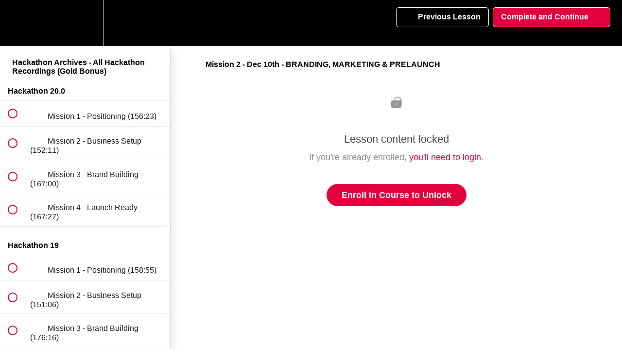

--- FILE ---
content_type: text/html; charset=utf-8
request_url: https://school.cloudkitchennetwork.com/courses/cloud-kitchen-hackathon-archives/lectures/27742314
body_size: 30922
content:
<!DOCTYPE html>
<html>
  <head>
    <script src="https://releases.transloadit.com/uppy/v4.18.0/uppy.min.js"></script><link rel="stylesheet" href="https://releases.transloadit.com/uppy/v4.18.0/uppy.min.css" />
    <link href='https://static-media.hotmart.com/-2UevuEjDUCQvsuNQf-OxxlQ4J8=/32x32/https://uploads.teachablecdn.com/attachments/MGUe42w8TNOuFgP1Q22y_abhianv+yt+profile.png' rel='icon' type='image/png'>

<link href='https://static-media.hotmart.com/ExKGjIWX81Pjq-opOt2bE5QJVnI=/72x72/https://uploads.teachablecdn.com/attachments/MGUe42w8TNOuFgP1Q22y_abhianv+yt+profile.png' rel='apple-touch-icon' type='image/png'>

<link href='https://static-media.hotmart.com/e0aNl9IvWp0soR2g0ehydlpukOg=/144x144/https://uploads.teachablecdn.com/attachments/MGUe42w8TNOuFgP1Q22y_abhianv+yt+profile.png' rel='apple-touch-icon' type='image/png'>

<link href='https://static-media.hotmart.com/RJLO8EwlbEGfIUYpCf-323l68XU=/320x345/https://file-uploads.teachablecdn.com/ca5e5e2dbc43455db8d8c3c3d996caa1/6d24798f422c44d489ad39a79b4946cf' rel='apple-touch-startup-image' type='image/png'>

<link href='https://static-media.hotmart.com/VOM0XkTJ6weQve4B301ERjEyfIc=/640x690/https://file-uploads.teachablecdn.com/ca5e5e2dbc43455db8d8c3c3d996caa1/6d24798f422c44d489ad39a79b4946cf' rel='apple-touch-startup-image' type='image/png'>

<meta name='apple-mobile-web-app-capable' content='yes' />
<meta charset="UTF-8">
<meta name="csrf-param" content="authenticity_token" />
<meta name="csrf-token" content="xq2TDR-egrcYMxvOkJsBqSib0ZklGYKYgHvJbSxZbEtkWMKxGKFpPhar8IDFf37E8Y6jR7L0LvwdCi96LaEhiw" />
<link rel="stylesheet" href="https://fedora.teachablecdn.com/assets/bootstrap-748e653be2be27c8e709ced95eab64a05c870fcc9544b56e33dfe1a9a539317d.css" data-turbolinks-track="true" /><link href="https://teachable-themeable.learning.teachable.com/themecss/production/base.css?_=c56959d8ddeb&amp;brand_course_heading=%23000000&amp;brand_heading=%23000000&amp;brand_homepage_heading=%23ffffff&amp;brand_navbar_fixed_text=%23ffffff&amp;brand_navbar_text=%23ffffff&amp;brand_primary=%23000000&amp;brand_secondary=%23E0013E&amp;brand_text=%23000000&amp;font=Helvetica&amp;logged_out_homepage_background_image_overlay=0.0&amp;logged_out_homepage_background_image_url=https%3A%2F%2Ffile-uploads.teachablecdn.com%2Fca5e5e2dbc43455db8d8c3c3d996caa1%2F6d24798f422c44d489ad39a79b4946cf&amp;show_login=true&amp;show_signup=false" rel="stylesheet" data-turbolinks-track="true"></link>
<title>Mission 2 - Dec 10th - BRANDING, MARKETING &amp; PRELAUNCH | Dr Abhinav</title>
<link rel="canonical" href="https://school.cloudkitchennetwork.com/courses/1154979/lectures/27742314">
<meta property="og:image" content="https://uploads.teachablecdn.com/attachments/xaCMFkzTaiLnGsx2W03w_hackathon.jpeg">
<meta property="og:title" content="Mission 2 - Dec 10th - BRANDING, MARKETING &amp; PRELAUNCH">
<meta property="og:type" content="website">
<meta property="og:url" content="https://school.cloudkitchennetwork.com/courses/1154979/lectures/27742314">
<meta name="brand_video_player_color" content="#E0013E">
<meta name="site_title" content="Dr Abhinav Saxena">
<style></style>
<script src='//fast.wistia.com/assets/external/E-v1.js'></script>
<script
  src='https://www.recaptcha.net/recaptcha/api.js'
  async
  defer></script>



      <meta name="asset_host" content="https://fedora.teachablecdn.com">
     <script>
  (function () {
    const origCreateElement = Document.prototype.createElement;
    Document.prototype.createElement = function () {
      const el = origCreateElement.apply(this, arguments);
      if (arguments[0].toLowerCase() === "video") {
        const observer = new MutationObserver(() => {
          if (
            el.src &&
            el.src.startsWith("data:video") &&
            el.autoplay &&
            el.style.display === "none"
          ) {
            el.removeAttribute("autoplay");
            el.autoplay = false;
            el.style.display = "none";
            observer.disconnect();
          }
        });
        observer.observe(el, {
          attributes: true,
          attributeFilter: ["src", "autoplay", "style"],
        });
      }
      return el;
    };
  })();
</script>
<script src="https://fedora.teachablecdn.com/packs/student-globals--1463f1f1bdf1bb9a431c.js"></script><script src="https://fedora.teachablecdn.com/packs/student-legacy--38db0977d3748059802d.js"></script><script src="https://fedora.teachablecdn.com/packs/student--e4ea9b8f25228072afe8.js"></script>
<meta id='iris-url' data-iris-url=https://eventable.internal.teachable.com />
<script type="text/javascript">
  window.heap=window.heap||[],heap.load=function(e,t){window.heap.appid=e,window.heap.config=t=t||{};var r=document.createElement("script");r.type="text/javascript",r.async=!0,r.src="https://cdn.heapanalytics.com/js/heap-"+e+".js";var a=document.getElementsByTagName("script")[0];a.parentNode.insertBefore(r,a);for(var n=function(e){return function(){heap.push([e].concat(Array.prototype.slice.call(arguments,0)))}},p=["addEventProperties","addUserProperties","clearEventProperties","identify","resetIdentity","removeEventProperty","setEventProperties","track","unsetEventProperty"],o=0;o<p.length;o++)heap[p[o]]=n(p[o])},heap.load("318805607");
  window.heapShouldTrackUser = true;
</script>


<script type="text/javascript">
  var _user_id = ''; // Set to the user's ID, username, or email address, or '' if not yet known.
  var _session_id = '3a34d81ac3e8cd05ca43259ba47d243e'; // Set to a unique session ID for the visitor's current browsing session.

  var _sift = window._sift = window._sift || [];
  _sift.push(['_setAccount', '2e541754ec']);
  _sift.push(['_setUserId', _user_id]);
  _sift.push(['_setSessionId', _session_id]);
  _sift.push(['_trackPageview']);

  (function() {
    function ls() {
      var e = document.createElement('script');
      e.src = 'https://cdn.sift.com/s.js';
      document.body.appendChild(e);
    }
    if (window.attachEvent) {
      window.attachEvent('onload', ls);
    } else {
      window.addEventListener('load', ls, false);
    }
  })();
</script>





<!-- Google tag (gtag.js) -->
<script async src="https://www.googletagmanager.com/gtag/js?id=G-SL8LSCXHSV"></script>
<script>
  window.dataLayer = window.dataLayer || [];
  function gtag(){dataLayer.push(arguments);}
  gtag('js', new Date());

  gtag('config', 'G-SL8LSCXHSV', {
    'user_id': '',
    'school_id': '611264',
    'school_domain': 'school.cloudkitchennetwork.com'
  });
</script>



<meta http-equiv="X-UA-Compatible" content="IE=edge">
<script type="text/javascript">window.NREUM||(NREUM={});NREUM.info={"beacon":"bam.nr-data.net","errorBeacon":"bam.nr-data.net","licenseKey":"NRBR-08e3a2ada38dc55a529","applicationID":"1065060701","transactionName":"dAxdTUFZXVQEQh0JAFQXRktWRR5LCV9F","queueTime":0,"applicationTime":209,"agent":""}</script>
<script type="text/javascript">(window.NREUM||(NREUM={})).init={privacy:{cookies_enabled:true},ajax:{deny_list:["bam.nr-data.net"]},feature_flags:["soft_nav"],distributed_tracing:{enabled:true}};(window.NREUM||(NREUM={})).loader_config={agentID:"1103368432",accountID:"4102727",trustKey:"27503",xpid:"UAcHU1FRDxABVFdXBwcHUVQA",licenseKey:"NRBR-08e3a2ada38dc55a529",applicationID:"1065060701",browserID:"1103368432"};;/*! For license information please see nr-loader-spa-1.308.0.min.js.LICENSE.txt */
(()=>{var e,t,r={384:(e,t,r)=>{"use strict";r.d(t,{NT:()=>a,US:()=>u,Zm:()=>o,bQ:()=>d,dV:()=>c,pV:()=>l});var n=r(6154),i=r(1863),s=r(1910);const a={beacon:"bam.nr-data.net",errorBeacon:"bam.nr-data.net"};function o(){return n.gm.NREUM||(n.gm.NREUM={}),void 0===n.gm.newrelic&&(n.gm.newrelic=n.gm.NREUM),n.gm.NREUM}function c(){let e=o();return e.o||(e.o={ST:n.gm.setTimeout,SI:n.gm.setImmediate||n.gm.setInterval,CT:n.gm.clearTimeout,XHR:n.gm.XMLHttpRequest,REQ:n.gm.Request,EV:n.gm.Event,PR:n.gm.Promise,MO:n.gm.MutationObserver,FETCH:n.gm.fetch,WS:n.gm.WebSocket},(0,s.i)(...Object.values(e.o))),e}function d(e,t){let r=o();r.initializedAgents??={},t.initializedAt={ms:(0,i.t)(),date:new Date},r.initializedAgents[e]=t}function u(e,t){o()[e]=t}function l(){return function(){let e=o();const t=e.info||{};e.info={beacon:a.beacon,errorBeacon:a.errorBeacon,...t}}(),function(){let e=o();const t=e.init||{};e.init={...t}}(),c(),function(){let e=o();const t=e.loader_config||{};e.loader_config={...t}}(),o()}},782:(e,t,r)=>{"use strict";r.d(t,{T:()=>n});const n=r(860).K7.pageViewTiming},860:(e,t,r)=>{"use strict";r.d(t,{$J:()=>u,K7:()=>c,P3:()=>d,XX:()=>i,Yy:()=>o,df:()=>s,qY:()=>n,v4:()=>a});const n="events",i="jserrors",s="browser/blobs",a="rum",o="browser/logs",c={ajax:"ajax",genericEvents:"generic_events",jserrors:i,logging:"logging",metrics:"metrics",pageAction:"page_action",pageViewEvent:"page_view_event",pageViewTiming:"page_view_timing",sessionReplay:"session_replay",sessionTrace:"session_trace",softNav:"soft_navigations",spa:"spa"},d={[c.pageViewEvent]:1,[c.pageViewTiming]:2,[c.metrics]:3,[c.jserrors]:4,[c.spa]:5,[c.ajax]:6,[c.sessionTrace]:7,[c.softNav]:8,[c.sessionReplay]:9,[c.logging]:10,[c.genericEvents]:11},u={[c.pageViewEvent]:a,[c.pageViewTiming]:n,[c.ajax]:n,[c.spa]:n,[c.softNav]:n,[c.metrics]:i,[c.jserrors]:i,[c.sessionTrace]:s,[c.sessionReplay]:s,[c.logging]:o,[c.genericEvents]:"ins"}},944:(e,t,r)=>{"use strict";r.d(t,{R:()=>i});var n=r(3241);function i(e,t){"function"==typeof console.debug&&(console.debug("New Relic Warning: https://github.com/newrelic/newrelic-browser-agent/blob/main/docs/warning-codes.md#".concat(e),t),(0,n.W)({agentIdentifier:null,drained:null,type:"data",name:"warn",feature:"warn",data:{code:e,secondary:t}}))}},993:(e,t,r)=>{"use strict";r.d(t,{A$:()=>s,ET:()=>a,TZ:()=>o,p_:()=>i});var n=r(860);const i={ERROR:"ERROR",WARN:"WARN",INFO:"INFO",DEBUG:"DEBUG",TRACE:"TRACE"},s={OFF:0,ERROR:1,WARN:2,INFO:3,DEBUG:4,TRACE:5},a="log",o=n.K7.logging},1541:(e,t,r)=>{"use strict";r.d(t,{U:()=>i,f:()=>n});const n={MFE:"MFE",BA:"BA"};function i(e,t){if(2!==t?.harvestEndpointVersion)return{};const r=t.agentRef.runtime.appMetadata.agents[0].entityGuid;return e?{"source.id":e.id,"source.name":e.name,"source.type":e.type,"parent.id":e.parent?.id||r,"parent.type":e.parent?.type||n.BA}:{"entity.guid":r,appId:t.agentRef.info.applicationID}}},1687:(e,t,r)=>{"use strict";r.d(t,{Ak:()=>d,Ze:()=>h,x3:()=>u});var n=r(3241),i=r(7836),s=r(3606),a=r(860),o=r(2646);const c={};function d(e,t){const r={staged:!1,priority:a.P3[t]||0};l(e),c[e].get(t)||c[e].set(t,r)}function u(e,t){e&&c[e]&&(c[e].get(t)&&c[e].delete(t),p(e,t,!1),c[e].size&&f(e))}function l(e){if(!e)throw new Error("agentIdentifier required");c[e]||(c[e]=new Map)}function h(e="",t="feature",r=!1){if(l(e),!e||!c[e].get(t)||r)return p(e,t);c[e].get(t).staged=!0,f(e)}function f(e){const t=Array.from(c[e]);t.every(([e,t])=>t.staged)&&(t.sort((e,t)=>e[1].priority-t[1].priority),t.forEach(([t])=>{c[e].delete(t),p(e,t)}))}function p(e,t,r=!0){const a=e?i.ee.get(e):i.ee,c=s.i.handlers;if(!a.aborted&&a.backlog&&c){if((0,n.W)({agentIdentifier:e,type:"lifecycle",name:"drain",feature:t}),r){const e=a.backlog[t],r=c[t];if(r){for(let t=0;e&&t<e.length;++t)g(e[t],r);Object.entries(r).forEach(([e,t])=>{Object.values(t||{}).forEach(t=>{t[0]?.on&&t[0]?.context()instanceof o.y&&t[0].on(e,t[1])})})}}a.isolatedBacklog||delete c[t],a.backlog[t]=null,a.emit("drain-"+t,[])}}function g(e,t){var r=e[1];Object.values(t[r]||{}).forEach(t=>{var r=e[0];if(t[0]===r){var n=t[1],i=e[3],s=e[2];n.apply(i,s)}})}},1738:(e,t,r)=>{"use strict";r.d(t,{U:()=>f,Y:()=>h});var n=r(3241),i=r(9908),s=r(1863),a=r(944),o=r(5701),c=r(3969),d=r(8362),u=r(860),l=r(4261);function h(e,t,r,s){const h=s||r;!h||h[e]&&h[e]!==d.d.prototype[e]||(h[e]=function(){(0,i.p)(c.xV,["API/"+e+"/called"],void 0,u.K7.metrics,r.ee),(0,n.W)({agentIdentifier:r.agentIdentifier,drained:!!o.B?.[r.agentIdentifier],type:"data",name:"api",feature:l.Pl+e,data:{}});try{return t.apply(this,arguments)}catch(e){(0,a.R)(23,e)}})}function f(e,t,r,n,a){const o=e.info;null===r?delete o.jsAttributes[t]:o.jsAttributes[t]=r,(a||null===r)&&(0,i.p)(l.Pl+n,[(0,s.t)(),t,r],void 0,"session",e.ee)}},1741:(e,t,r)=>{"use strict";r.d(t,{W:()=>s});var n=r(944),i=r(4261);class s{#e(e,...t){if(this[e]!==s.prototype[e])return this[e](...t);(0,n.R)(35,e)}addPageAction(e,t){return this.#e(i.hG,e,t)}register(e){return this.#e(i.eY,e)}recordCustomEvent(e,t){return this.#e(i.fF,e,t)}setPageViewName(e,t){return this.#e(i.Fw,e,t)}setCustomAttribute(e,t,r){return this.#e(i.cD,e,t,r)}noticeError(e,t){return this.#e(i.o5,e,t)}setUserId(e,t=!1){return this.#e(i.Dl,e,t)}setApplicationVersion(e){return this.#e(i.nb,e)}setErrorHandler(e){return this.#e(i.bt,e)}addRelease(e,t){return this.#e(i.k6,e,t)}log(e,t){return this.#e(i.$9,e,t)}start(){return this.#e(i.d3)}finished(e){return this.#e(i.BL,e)}recordReplay(){return this.#e(i.CH)}pauseReplay(){return this.#e(i.Tb)}addToTrace(e){return this.#e(i.U2,e)}setCurrentRouteName(e){return this.#e(i.PA,e)}interaction(e){return this.#e(i.dT,e)}wrapLogger(e,t,r){return this.#e(i.Wb,e,t,r)}measure(e,t){return this.#e(i.V1,e,t)}consent(e){return this.#e(i.Pv,e)}}},1863:(e,t,r)=>{"use strict";function n(){return Math.floor(performance.now())}r.d(t,{t:()=>n})},1910:(e,t,r)=>{"use strict";r.d(t,{i:()=>s});var n=r(944);const i=new Map;function s(...e){return e.every(e=>{if(i.has(e))return i.get(e);const t="function"==typeof e?e.toString():"",r=t.includes("[native code]"),s=t.includes("nrWrapper");return r||s||(0,n.R)(64,e?.name||t),i.set(e,r),r})}},2555:(e,t,r)=>{"use strict";r.d(t,{D:()=>o,f:()=>a});var n=r(384),i=r(8122);const s={beacon:n.NT.beacon,errorBeacon:n.NT.errorBeacon,licenseKey:void 0,applicationID:void 0,sa:void 0,queueTime:void 0,applicationTime:void 0,ttGuid:void 0,user:void 0,account:void 0,product:void 0,extra:void 0,jsAttributes:{},userAttributes:void 0,atts:void 0,transactionName:void 0,tNamePlain:void 0};function a(e){try{return!!e.licenseKey&&!!e.errorBeacon&&!!e.applicationID}catch(e){return!1}}const o=e=>(0,i.a)(e,s)},2614:(e,t,r)=>{"use strict";r.d(t,{BB:()=>a,H3:()=>n,g:()=>d,iL:()=>c,tS:()=>o,uh:()=>i,wk:()=>s});const n="NRBA",i="SESSION",s=144e5,a=18e5,o={STARTED:"session-started",PAUSE:"session-pause",RESET:"session-reset",RESUME:"session-resume",UPDATE:"session-update"},c={SAME_TAB:"same-tab",CROSS_TAB:"cross-tab"},d={OFF:0,FULL:1,ERROR:2}},2646:(e,t,r)=>{"use strict";r.d(t,{y:()=>n});class n{constructor(e){this.contextId=e}}},2843:(e,t,r)=>{"use strict";r.d(t,{G:()=>s,u:()=>i});var n=r(3878);function i(e,t=!1,r,i){(0,n.DD)("visibilitychange",function(){if(t)return void("hidden"===document.visibilityState&&e());e(document.visibilityState)},r,i)}function s(e,t,r){(0,n.sp)("pagehide",e,t,r)}},3241:(e,t,r)=>{"use strict";r.d(t,{W:()=>s});var n=r(6154);const i="newrelic";function s(e={}){try{n.gm.dispatchEvent(new CustomEvent(i,{detail:e}))}catch(e){}}},3304:(e,t,r)=>{"use strict";r.d(t,{A:()=>s});var n=r(7836);const i=()=>{const e=new WeakSet;return(t,r)=>{if("object"==typeof r&&null!==r){if(e.has(r))return;e.add(r)}return r}};function s(e){try{return JSON.stringify(e,i())??""}catch(e){try{n.ee.emit("internal-error",[e])}catch(e){}return""}}},3333:(e,t,r)=>{"use strict";r.d(t,{$v:()=>u,TZ:()=>n,Xh:()=>c,Zp:()=>i,kd:()=>d,mq:()=>o,nf:()=>a,qN:()=>s});const n=r(860).K7.genericEvents,i=["auxclick","click","copy","keydown","paste","scrollend"],s=["focus","blur"],a=4,o=1e3,c=2e3,d=["PageAction","UserAction","BrowserPerformance"],u={RESOURCES:"experimental.resources",REGISTER:"register"}},3434:(e,t,r)=>{"use strict";r.d(t,{Jt:()=>s,YM:()=>d});var n=r(7836),i=r(5607);const s="nr@original:".concat(i.W),a=50;var o=Object.prototype.hasOwnProperty,c=!1;function d(e,t){return e||(e=n.ee),r.inPlace=function(e,t,n,i,s){n||(n="");const a="-"===n.charAt(0);for(let o=0;o<t.length;o++){const c=t[o],d=e[c];l(d)||(e[c]=r(d,a?c+n:n,i,c,s))}},r.flag=s,r;function r(t,r,n,c,d){return l(t)?t:(r||(r=""),nrWrapper[s]=t,function(e,t,r){if(Object.defineProperty&&Object.keys)try{return Object.keys(e).forEach(function(r){Object.defineProperty(t,r,{get:function(){return e[r]},set:function(t){return e[r]=t,t}})}),t}catch(e){u([e],r)}for(var n in e)o.call(e,n)&&(t[n]=e[n])}(t,nrWrapper,e),nrWrapper);function nrWrapper(){var s,o,l,h;let f;try{o=this,s=[...arguments],l="function"==typeof n?n(s,o):n||{}}catch(t){u([t,"",[s,o,c],l],e)}i(r+"start",[s,o,c],l,d);const p=performance.now();let g;try{return h=t.apply(o,s),g=performance.now(),h}catch(e){throw g=performance.now(),i(r+"err",[s,o,e],l,d),f=e,f}finally{const e=g-p,t={start:p,end:g,duration:e,isLongTask:e>=a,methodName:c,thrownError:f};t.isLongTask&&i("long-task",[t,o],l,d),i(r+"end",[s,o,h],l,d)}}}function i(r,n,i,s){if(!c||t){var a=c;c=!0;try{e.emit(r,n,i,t,s)}catch(t){u([t,r,n,i],e)}c=a}}}function u(e,t){t||(t=n.ee);try{t.emit("internal-error",e)}catch(e){}}function l(e){return!(e&&"function"==typeof e&&e.apply&&!e[s])}},3606:(e,t,r)=>{"use strict";r.d(t,{i:()=>s});var n=r(9908);s.on=a;var i=s.handlers={};function s(e,t,r,s){a(s||n.d,i,e,t,r)}function a(e,t,r,i,s){s||(s="feature"),e||(e=n.d);var a=t[s]=t[s]||{};(a[r]=a[r]||[]).push([e,i])}},3738:(e,t,r)=>{"use strict";r.d(t,{He:()=>i,Kp:()=>o,Lc:()=>d,Rz:()=>u,TZ:()=>n,bD:()=>s,d3:()=>a,jx:()=>l,sl:()=>h,uP:()=>c});const n=r(860).K7.sessionTrace,i="bstResource",s="resource",a="-start",o="-end",c="fn"+a,d="fn"+o,u="pushState",l=1e3,h=3e4},3785:(e,t,r)=>{"use strict";r.d(t,{R:()=>c,b:()=>d});var n=r(9908),i=r(1863),s=r(860),a=r(3969),o=r(993);function c(e,t,r={},c=o.p_.INFO,d=!0,u,l=(0,i.t)()){(0,n.p)(a.xV,["API/logging/".concat(c.toLowerCase(),"/called")],void 0,s.K7.metrics,e),(0,n.p)(o.ET,[l,t,r,c,d,u],void 0,s.K7.logging,e)}function d(e){return"string"==typeof e&&Object.values(o.p_).some(t=>t===e.toUpperCase().trim())}},3878:(e,t,r)=>{"use strict";function n(e,t){return{capture:e,passive:!1,signal:t}}function i(e,t,r=!1,i){window.addEventListener(e,t,n(r,i))}function s(e,t,r=!1,i){document.addEventListener(e,t,n(r,i))}r.d(t,{DD:()=>s,jT:()=>n,sp:()=>i})},3962:(e,t,r)=>{"use strict";r.d(t,{AM:()=>a,O2:()=>l,OV:()=>s,Qu:()=>h,TZ:()=>c,ih:()=>f,pP:()=>o,t1:()=>u,tC:()=>i,wD:()=>d});var n=r(860);const i=["click","keydown","submit"],s="popstate",a="api",o="initialPageLoad",c=n.K7.softNav,d=5e3,u=500,l={INITIAL_PAGE_LOAD:"",ROUTE_CHANGE:1,UNSPECIFIED:2},h={INTERACTION:1,AJAX:2,CUSTOM_END:3,CUSTOM_TRACER:4},f={IP:"in progress",PF:"pending finish",FIN:"finished",CAN:"cancelled"}},3969:(e,t,r)=>{"use strict";r.d(t,{TZ:()=>n,XG:()=>o,rs:()=>i,xV:()=>a,z_:()=>s});const n=r(860).K7.metrics,i="sm",s="cm",a="storeSupportabilityMetrics",o="storeEventMetrics"},4234:(e,t,r)=>{"use strict";r.d(t,{W:()=>s});var n=r(7836),i=r(1687);class s{constructor(e,t){this.agentIdentifier=e,this.ee=n.ee.get(e),this.featureName=t,this.blocked=!1}deregisterDrain(){(0,i.x3)(this.agentIdentifier,this.featureName)}}},4261:(e,t,r)=>{"use strict";r.d(t,{$9:()=>u,BL:()=>c,CH:()=>p,Dl:()=>R,Fw:()=>w,PA:()=>v,Pl:()=>n,Pv:()=>A,Tb:()=>h,U2:()=>a,V1:()=>E,Wb:()=>T,bt:()=>y,cD:()=>b,d3:()=>x,dT:()=>d,eY:()=>g,fF:()=>f,hG:()=>s,hw:()=>i,k6:()=>o,nb:()=>m,o5:()=>l});const n="api-",i=n+"ixn-",s="addPageAction",a="addToTrace",o="addRelease",c="finished",d="interaction",u="log",l="noticeError",h="pauseReplay",f="recordCustomEvent",p="recordReplay",g="register",m="setApplicationVersion",v="setCurrentRouteName",b="setCustomAttribute",y="setErrorHandler",w="setPageViewName",R="setUserId",x="start",T="wrapLogger",E="measure",A="consent"},5205:(e,t,r)=>{"use strict";r.d(t,{j:()=>S});var n=r(384),i=r(1741);var s=r(2555),a=r(3333);const o=e=>{if(!e||"string"!=typeof e)return!1;try{document.createDocumentFragment().querySelector(e)}catch{return!1}return!0};var c=r(2614),d=r(944),u=r(8122);const l="[data-nr-mask]",h=e=>(0,u.a)(e,(()=>{const e={feature_flags:[],experimental:{allow_registered_children:!1,resources:!1},mask_selector:"*",block_selector:"[data-nr-block]",mask_input_options:{color:!1,date:!1,"datetime-local":!1,email:!1,month:!1,number:!1,range:!1,search:!1,tel:!1,text:!1,time:!1,url:!1,week:!1,textarea:!1,select:!1,password:!0}};return{ajax:{deny_list:void 0,block_internal:!0,enabled:!0,autoStart:!0},api:{get allow_registered_children(){return e.feature_flags.includes(a.$v.REGISTER)||e.experimental.allow_registered_children},set allow_registered_children(t){e.experimental.allow_registered_children=t},duplicate_registered_data:!1},browser_consent_mode:{enabled:!1},distributed_tracing:{enabled:void 0,exclude_newrelic_header:void 0,cors_use_newrelic_header:void 0,cors_use_tracecontext_headers:void 0,allowed_origins:void 0},get feature_flags(){return e.feature_flags},set feature_flags(t){e.feature_flags=t},generic_events:{enabled:!0,autoStart:!0},harvest:{interval:30},jserrors:{enabled:!0,autoStart:!0},logging:{enabled:!0,autoStart:!0},metrics:{enabled:!0,autoStart:!0},obfuscate:void 0,page_action:{enabled:!0},page_view_event:{enabled:!0,autoStart:!0},page_view_timing:{enabled:!0,autoStart:!0},performance:{capture_marks:!1,capture_measures:!1,capture_detail:!0,resources:{get enabled(){return e.feature_flags.includes(a.$v.RESOURCES)||e.experimental.resources},set enabled(t){e.experimental.resources=t},asset_types:[],first_party_domains:[],ignore_newrelic:!0}},privacy:{cookies_enabled:!0},proxy:{assets:void 0,beacon:void 0},session:{expiresMs:c.wk,inactiveMs:c.BB},session_replay:{autoStart:!0,enabled:!1,preload:!1,sampling_rate:10,error_sampling_rate:100,collect_fonts:!1,inline_images:!1,fix_stylesheets:!0,mask_all_inputs:!0,get mask_text_selector(){return e.mask_selector},set mask_text_selector(t){o(t)?e.mask_selector="".concat(t,",").concat(l):""===t||null===t?e.mask_selector=l:(0,d.R)(5,t)},get block_class(){return"nr-block"},get ignore_class(){return"nr-ignore"},get mask_text_class(){return"nr-mask"},get block_selector(){return e.block_selector},set block_selector(t){o(t)?e.block_selector+=",".concat(t):""!==t&&(0,d.R)(6,t)},get mask_input_options(){return e.mask_input_options},set mask_input_options(t){t&&"object"==typeof t?e.mask_input_options={...t,password:!0}:(0,d.R)(7,t)}},session_trace:{enabled:!0,autoStart:!0},soft_navigations:{enabled:!0,autoStart:!0},spa:{enabled:!0,autoStart:!0},ssl:void 0,user_actions:{enabled:!0,elementAttributes:["id","className","tagName","type"]}}})());var f=r(6154),p=r(9324);let g=0;const m={buildEnv:p.F3,distMethod:p.Xs,version:p.xv,originTime:f.WN},v={consented:!1},b={appMetadata:{},get consented(){return this.session?.state?.consent||v.consented},set consented(e){v.consented=e},customTransaction:void 0,denyList:void 0,disabled:!1,harvester:void 0,isolatedBacklog:!1,isRecording:!1,loaderType:void 0,maxBytes:3e4,obfuscator:void 0,onerror:void 0,ptid:void 0,releaseIds:{},session:void 0,timeKeeper:void 0,registeredEntities:[],jsAttributesMetadata:{bytes:0},get harvestCount(){return++g}},y=e=>{const t=(0,u.a)(e,b),r=Object.keys(m).reduce((e,t)=>(e[t]={value:m[t],writable:!1,configurable:!0,enumerable:!0},e),{});return Object.defineProperties(t,r)};var w=r(5701);const R=e=>{const t=e.startsWith("http");e+="/",r.p=t?e:"https://"+e};var x=r(7836),T=r(3241);const E={accountID:void 0,trustKey:void 0,agentID:void 0,licenseKey:void 0,applicationID:void 0,xpid:void 0},A=e=>(0,u.a)(e,E),_=new Set;function S(e,t={},r,a){let{init:o,info:c,loader_config:d,runtime:u={},exposed:l=!0}=t;if(!c){const e=(0,n.pV)();o=e.init,c=e.info,d=e.loader_config}e.init=h(o||{}),e.loader_config=A(d||{}),c.jsAttributes??={},f.bv&&(c.jsAttributes.isWorker=!0),e.info=(0,s.D)(c);const p=e.init,g=[c.beacon,c.errorBeacon];_.has(e.agentIdentifier)||(p.proxy.assets&&(R(p.proxy.assets),g.push(p.proxy.assets)),p.proxy.beacon&&g.push(p.proxy.beacon),e.beacons=[...g],function(e){const t=(0,n.pV)();Object.getOwnPropertyNames(i.W.prototype).forEach(r=>{const n=i.W.prototype[r];if("function"!=typeof n||"constructor"===n)return;let s=t[r];e[r]&&!1!==e.exposed&&"micro-agent"!==e.runtime?.loaderType&&(t[r]=(...t)=>{const n=e[r](...t);return s?s(...t):n})})}(e),(0,n.US)("activatedFeatures",w.B)),u.denyList=[...p.ajax.deny_list||[],...p.ajax.block_internal?g:[]],u.ptid=e.agentIdentifier,u.loaderType=r,e.runtime=y(u),_.has(e.agentIdentifier)||(e.ee=x.ee.get(e.agentIdentifier),e.exposed=l,(0,T.W)({agentIdentifier:e.agentIdentifier,drained:!!w.B?.[e.agentIdentifier],type:"lifecycle",name:"initialize",feature:void 0,data:e.config})),_.add(e.agentIdentifier)}},5270:(e,t,r)=>{"use strict";r.d(t,{Aw:()=>a,SR:()=>s,rF:()=>o});var n=r(384),i=r(7767);function s(e){return!!(0,n.dV)().o.MO&&(0,i.V)(e)&&!0===e?.session_trace.enabled}function a(e){return!0===e?.session_replay.preload&&s(e)}function o(e,t){try{if("string"==typeof t?.type){if("password"===t.type.toLowerCase())return"*".repeat(e?.length||0);if(void 0!==t?.dataset?.nrUnmask||t?.classList?.contains("nr-unmask"))return e}}catch(e){}return"string"==typeof e?e.replace(/[\S]/g,"*"):"*".repeat(e?.length||0)}},5289:(e,t,r)=>{"use strict";r.d(t,{GG:()=>a,Qr:()=>c,sB:()=>o});var n=r(3878),i=r(6389);function s(){return"undefined"==typeof document||"complete"===document.readyState}function a(e,t){if(s())return e();const r=(0,i.J)(e),a=setInterval(()=>{s()&&(clearInterval(a),r())},500);(0,n.sp)("load",r,t)}function o(e){if(s())return e();(0,n.DD)("DOMContentLoaded",e)}function c(e){if(s())return e();(0,n.sp)("popstate",e)}},5607:(e,t,r)=>{"use strict";r.d(t,{W:()=>n});const n=(0,r(9566).bz)()},5701:(e,t,r)=>{"use strict";r.d(t,{B:()=>s,t:()=>a});var n=r(3241);const i=new Set,s={};function a(e,t){const r=t.agentIdentifier;s[r]??={},e&&"object"==typeof e&&(i.has(r)||(t.ee.emit("rumresp",[e]),s[r]=e,i.add(r),(0,n.W)({agentIdentifier:r,loaded:!0,drained:!0,type:"lifecycle",name:"load",feature:void 0,data:e})))}},6154:(e,t,r)=>{"use strict";r.d(t,{OF:()=>d,RI:()=>i,WN:()=>h,bv:()=>s,eN:()=>f,gm:()=>a,lR:()=>l,m:()=>c,mw:()=>o,sb:()=>u});var n=r(1863);const i="undefined"!=typeof window&&!!window.document,s="undefined"!=typeof WorkerGlobalScope&&("undefined"!=typeof self&&self instanceof WorkerGlobalScope&&self.navigator instanceof WorkerNavigator||"undefined"!=typeof globalThis&&globalThis instanceof WorkerGlobalScope&&globalThis.navigator instanceof WorkerNavigator),a=i?window:"undefined"!=typeof WorkerGlobalScope&&("undefined"!=typeof self&&self instanceof WorkerGlobalScope&&self||"undefined"!=typeof globalThis&&globalThis instanceof WorkerGlobalScope&&globalThis),o=Boolean("hidden"===a?.document?.visibilityState),c=""+a?.location,d=/iPad|iPhone|iPod/.test(a.navigator?.userAgent),u=d&&"undefined"==typeof SharedWorker,l=(()=>{const e=a.navigator?.userAgent?.match(/Firefox[/\s](\d+\.\d+)/);return Array.isArray(e)&&e.length>=2?+e[1]:0})(),h=Date.now()-(0,n.t)(),f=()=>"undefined"!=typeof PerformanceNavigationTiming&&a?.performance?.getEntriesByType("navigation")?.[0]?.responseStart},6344:(e,t,r)=>{"use strict";r.d(t,{BB:()=>u,Qb:()=>l,TZ:()=>i,Ug:()=>a,Vh:()=>s,_s:()=>o,bc:()=>d,yP:()=>c});var n=r(2614);const i=r(860).K7.sessionReplay,s="errorDuringReplay",a=.12,o={DomContentLoaded:0,Load:1,FullSnapshot:2,IncrementalSnapshot:3,Meta:4,Custom:5},c={[n.g.ERROR]:15e3,[n.g.FULL]:3e5,[n.g.OFF]:0},d={RESET:{message:"Session was reset",sm:"Reset"},IMPORT:{message:"Recorder failed to import",sm:"Import"},TOO_MANY:{message:"429: Too Many Requests",sm:"Too-Many"},TOO_BIG:{message:"Payload was too large",sm:"Too-Big"},CROSS_TAB:{message:"Session Entity was set to OFF on another tab",sm:"Cross-Tab"},ENTITLEMENTS:{message:"Session Replay is not allowed and will not be started",sm:"Entitlement"}},u=5e3,l={API:"api",RESUME:"resume",SWITCH_TO_FULL:"switchToFull",INITIALIZE:"initialize",PRELOAD:"preload"}},6389:(e,t,r)=>{"use strict";function n(e,t=500,r={}){const n=r?.leading||!1;let i;return(...r)=>{n&&void 0===i&&(e.apply(this,r),i=setTimeout(()=>{i=clearTimeout(i)},t)),n||(clearTimeout(i),i=setTimeout(()=>{e.apply(this,r)},t))}}function i(e){let t=!1;return(...r)=>{t||(t=!0,e.apply(this,r))}}r.d(t,{J:()=>i,s:()=>n})},6630:(e,t,r)=>{"use strict";r.d(t,{T:()=>n});const n=r(860).K7.pageViewEvent},6774:(e,t,r)=>{"use strict";r.d(t,{T:()=>n});const n=r(860).K7.jserrors},7295:(e,t,r)=>{"use strict";r.d(t,{Xv:()=>a,gX:()=>i,iW:()=>s});var n=[];function i(e){if(!e||s(e))return!1;if(0===n.length)return!0;if("*"===n[0].hostname)return!1;for(var t=0;t<n.length;t++){var r=n[t];if(r.hostname.test(e.hostname)&&r.pathname.test(e.pathname))return!1}return!0}function s(e){return void 0===e.hostname}function a(e){if(n=[],e&&e.length)for(var t=0;t<e.length;t++){let r=e[t];if(!r)continue;if("*"===r)return void(n=[{hostname:"*"}]);0===r.indexOf("http://")?r=r.substring(7):0===r.indexOf("https://")&&(r=r.substring(8));const i=r.indexOf("/");let s,a;i>0?(s=r.substring(0,i),a=r.substring(i)):(s=r,a="*");let[c]=s.split(":");n.push({hostname:o(c),pathname:o(a,!0)})}}function o(e,t=!1){const r=e.replace(/[.+?^${}()|[\]\\]/g,e=>"\\"+e).replace(/\*/g,".*?");return new RegExp((t?"^":"")+r+"$")}},7485:(e,t,r)=>{"use strict";r.d(t,{D:()=>i});var n=r(6154);function i(e){if(0===(e||"").indexOf("data:"))return{protocol:"data"};try{const t=new URL(e,location.href),r={port:t.port,hostname:t.hostname,pathname:t.pathname,search:t.search,protocol:t.protocol.slice(0,t.protocol.indexOf(":")),sameOrigin:t.protocol===n.gm?.location?.protocol&&t.host===n.gm?.location?.host};return r.port&&""!==r.port||("http:"===t.protocol&&(r.port="80"),"https:"===t.protocol&&(r.port="443")),r.pathname&&""!==r.pathname?r.pathname.startsWith("/")||(r.pathname="/".concat(r.pathname)):r.pathname="/",r}catch(e){return{}}}},7699:(e,t,r)=>{"use strict";r.d(t,{It:()=>s,KC:()=>o,No:()=>i,qh:()=>a});var n=r(860);const i=16e3,s=1e6,a="SESSION_ERROR",o={[n.K7.logging]:!0,[n.K7.genericEvents]:!1,[n.K7.jserrors]:!1,[n.K7.ajax]:!1}},7767:(e,t,r)=>{"use strict";r.d(t,{V:()=>i});var n=r(6154);const i=e=>n.RI&&!0===e?.privacy.cookies_enabled},7836:(e,t,r)=>{"use strict";r.d(t,{P:()=>o,ee:()=>c});var n=r(384),i=r(8990),s=r(2646),a=r(5607);const o="nr@context:".concat(a.W),c=function e(t,r){var n={},a={},u={},l=!1;try{l=16===r.length&&d.initializedAgents?.[r]?.runtime.isolatedBacklog}catch(e){}var h={on:p,addEventListener:p,removeEventListener:function(e,t){var r=n[e];if(!r)return;for(var i=0;i<r.length;i++)r[i]===t&&r.splice(i,1)},emit:function(e,r,n,i,s){!1!==s&&(s=!0);if(c.aborted&&!i)return;t&&s&&t.emit(e,r,n);var o=f(n);g(e).forEach(e=>{e.apply(o,r)});var d=v()[a[e]];d&&d.push([h,e,r,o]);return o},get:m,listeners:g,context:f,buffer:function(e,t){const r=v();if(t=t||"feature",h.aborted)return;Object.entries(e||{}).forEach(([e,n])=>{a[n]=t,t in r||(r[t]=[])})},abort:function(){h._aborted=!0,Object.keys(h.backlog).forEach(e=>{delete h.backlog[e]})},isBuffering:function(e){return!!v()[a[e]]},debugId:r,backlog:l?{}:t&&"object"==typeof t.backlog?t.backlog:{},isolatedBacklog:l};return Object.defineProperty(h,"aborted",{get:()=>{let e=h._aborted||!1;return e||(t&&(e=t.aborted),e)}}),h;function f(e){return e&&e instanceof s.y?e:e?(0,i.I)(e,o,()=>new s.y(o)):new s.y(o)}function p(e,t){n[e]=g(e).concat(t)}function g(e){return n[e]||[]}function m(t){return u[t]=u[t]||e(h,t)}function v(){return h.backlog}}(void 0,"globalEE"),d=(0,n.Zm)();d.ee||(d.ee=c)},8122:(e,t,r)=>{"use strict";r.d(t,{a:()=>i});var n=r(944);function i(e,t){try{if(!e||"object"!=typeof e)return(0,n.R)(3);if(!t||"object"!=typeof t)return(0,n.R)(4);const r=Object.create(Object.getPrototypeOf(t),Object.getOwnPropertyDescriptors(t)),s=0===Object.keys(r).length?e:r;for(let a in s)if(void 0!==e[a])try{if(null===e[a]){r[a]=null;continue}Array.isArray(e[a])&&Array.isArray(t[a])?r[a]=Array.from(new Set([...e[a],...t[a]])):"object"==typeof e[a]&&"object"==typeof t[a]?r[a]=i(e[a],t[a]):r[a]=e[a]}catch(e){r[a]||(0,n.R)(1,e)}return r}catch(e){(0,n.R)(2,e)}}},8139:(e,t,r)=>{"use strict";r.d(t,{u:()=>h});var n=r(7836),i=r(3434),s=r(8990),a=r(6154);const o={},c=a.gm.XMLHttpRequest,d="addEventListener",u="removeEventListener",l="nr@wrapped:".concat(n.P);function h(e){var t=function(e){return(e||n.ee).get("events")}(e);if(o[t.debugId]++)return t;o[t.debugId]=1;var r=(0,i.YM)(t,!0);function h(e){r.inPlace(e,[d,u],"-",p)}function p(e,t){return e[1]}return"getPrototypeOf"in Object&&(a.RI&&f(document,h),c&&f(c.prototype,h),f(a.gm,h)),t.on(d+"-start",function(e,t){var n=e[1];if(null!==n&&("function"==typeof n||"object"==typeof n)&&"newrelic"!==e[0]){var i=(0,s.I)(n,l,function(){var e={object:function(){if("function"!=typeof n.handleEvent)return;return n.handleEvent.apply(n,arguments)},function:n}[typeof n];return e?r(e,"fn-",null,e.name||"anonymous"):n});this.wrapped=e[1]=i}}),t.on(u+"-start",function(e){e[1]=this.wrapped||e[1]}),t}function f(e,t,...r){let n=e;for(;"object"==typeof n&&!Object.prototype.hasOwnProperty.call(n,d);)n=Object.getPrototypeOf(n);n&&t(n,...r)}},8362:(e,t,r)=>{"use strict";r.d(t,{d:()=>s});var n=r(9566),i=r(1741);class s extends i.W{agentIdentifier=(0,n.LA)(16)}},8374:(e,t,r)=>{r.nc=(()=>{try{return document?.currentScript?.nonce}catch(e){}return""})()},8990:(e,t,r)=>{"use strict";r.d(t,{I:()=>i});var n=Object.prototype.hasOwnProperty;function i(e,t,r){if(n.call(e,t))return e[t];var i=r();if(Object.defineProperty&&Object.keys)try{return Object.defineProperty(e,t,{value:i,writable:!0,enumerable:!1}),i}catch(e){}return e[t]=i,i}},9119:(e,t,r)=>{"use strict";r.d(t,{L:()=>s});var n=/([^?#]*)[^#]*(#[^?]*|$).*/,i=/([^?#]*)().*/;function s(e,t){return e?e.replace(t?n:i,"$1$2"):e}},9300:(e,t,r)=>{"use strict";r.d(t,{T:()=>n});const n=r(860).K7.ajax},9324:(e,t,r)=>{"use strict";r.d(t,{AJ:()=>a,F3:()=>i,Xs:()=>s,Yq:()=>o,xv:()=>n});const n="1.308.0",i="PROD",s="CDN",a="@newrelic/rrweb",o="1.0.1"},9566:(e,t,r)=>{"use strict";r.d(t,{LA:()=>o,ZF:()=>c,bz:()=>a,el:()=>d});var n=r(6154);const i="xxxxxxxx-xxxx-4xxx-yxxx-xxxxxxxxxxxx";function s(e,t){return e?15&e[t]:16*Math.random()|0}function a(){const e=n.gm?.crypto||n.gm?.msCrypto;let t,r=0;return e&&e.getRandomValues&&(t=e.getRandomValues(new Uint8Array(30))),i.split("").map(e=>"x"===e?s(t,r++).toString(16):"y"===e?(3&s()|8).toString(16):e).join("")}function o(e){const t=n.gm?.crypto||n.gm?.msCrypto;let r,i=0;t&&t.getRandomValues&&(r=t.getRandomValues(new Uint8Array(e)));const a=[];for(var o=0;o<e;o++)a.push(s(r,i++).toString(16));return a.join("")}function c(){return o(16)}function d(){return o(32)}},9908:(e,t,r)=>{"use strict";r.d(t,{d:()=>n,p:()=>i});var n=r(7836).ee.get("handle");function i(e,t,r,i,s){s?(s.buffer([e],i),s.emit(e,t,r)):(n.buffer([e],i),n.emit(e,t,r))}}},n={};function i(e){var t=n[e];if(void 0!==t)return t.exports;var s=n[e]={exports:{}};return r[e](s,s.exports,i),s.exports}i.m=r,i.d=(e,t)=>{for(var r in t)i.o(t,r)&&!i.o(e,r)&&Object.defineProperty(e,r,{enumerable:!0,get:t[r]})},i.f={},i.e=e=>Promise.all(Object.keys(i.f).reduce((t,r)=>(i.f[r](e,t),t),[])),i.u=e=>({212:"nr-spa-compressor",249:"nr-spa-recorder",478:"nr-spa"}[e]+"-1.308.0.min.js"),i.o=(e,t)=>Object.prototype.hasOwnProperty.call(e,t),e={},t="NRBA-1.308.0.PROD:",i.l=(r,n,s,a)=>{if(e[r])e[r].push(n);else{var o,c;if(void 0!==s)for(var d=document.getElementsByTagName("script"),u=0;u<d.length;u++){var l=d[u];if(l.getAttribute("src")==r||l.getAttribute("data-webpack")==t+s){o=l;break}}if(!o){c=!0;var h={478:"sha512-RSfSVnmHk59T/uIPbdSE0LPeqcEdF4/+XhfJdBuccH5rYMOEZDhFdtnh6X6nJk7hGpzHd9Ujhsy7lZEz/ORYCQ==",249:"sha512-ehJXhmntm85NSqW4MkhfQqmeKFulra3klDyY0OPDUE+sQ3GokHlPh1pmAzuNy//3j4ac6lzIbmXLvGQBMYmrkg==",212:"sha512-B9h4CR46ndKRgMBcK+j67uSR2RCnJfGefU+A7FrgR/k42ovXy5x/MAVFiSvFxuVeEk/pNLgvYGMp1cBSK/G6Fg=="};(o=document.createElement("script")).charset="utf-8",i.nc&&o.setAttribute("nonce",i.nc),o.setAttribute("data-webpack",t+s),o.src=r,0!==o.src.indexOf(window.location.origin+"/")&&(o.crossOrigin="anonymous"),h[a]&&(o.integrity=h[a])}e[r]=[n];var f=(t,n)=>{o.onerror=o.onload=null,clearTimeout(p);var i=e[r];if(delete e[r],o.parentNode&&o.parentNode.removeChild(o),i&&i.forEach(e=>e(n)),t)return t(n)},p=setTimeout(f.bind(null,void 0,{type:"timeout",target:o}),12e4);o.onerror=f.bind(null,o.onerror),o.onload=f.bind(null,o.onload),c&&document.head.appendChild(o)}},i.r=e=>{"undefined"!=typeof Symbol&&Symbol.toStringTag&&Object.defineProperty(e,Symbol.toStringTag,{value:"Module"}),Object.defineProperty(e,"__esModule",{value:!0})},i.p="https://js-agent.newrelic.com/",(()=>{var e={38:0,788:0};i.f.j=(t,r)=>{var n=i.o(e,t)?e[t]:void 0;if(0!==n)if(n)r.push(n[2]);else{var s=new Promise((r,i)=>n=e[t]=[r,i]);r.push(n[2]=s);var a=i.p+i.u(t),o=new Error;i.l(a,r=>{if(i.o(e,t)&&(0!==(n=e[t])&&(e[t]=void 0),n)){var s=r&&("load"===r.type?"missing":r.type),a=r&&r.target&&r.target.src;o.message="Loading chunk "+t+" failed: ("+s+": "+a+")",o.name="ChunkLoadError",o.type=s,o.request=a,n[1](o)}},"chunk-"+t,t)}};var t=(t,r)=>{var n,s,[a,o,c]=r,d=0;if(a.some(t=>0!==e[t])){for(n in o)i.o(o,n)&&(i.m[n]=o[n]);if(c)c(i)}for(t&&t(r);d<a.length;d++)s=a[d],i.o(e,s)&&e[s]&&e[s][0](),e[s]=0},r=self["webpackChunk:NRBA-1.308.0.PROD"]=self["webpackChunk:NRBA-1.308.0.PROD"]||[];r.forEach(t.bind(null,0)),r.push=t.bind(null,r.push.bind(r))})(),(()=>{"use strict";i(8374);var e=i(8362),t=i(860);const r=Object.values(t.K7);var n=i(5205);var s=i(9908),a=i(1863),o=i(4261),c=i(1738);var d=i(1687),u=i(4234),l=i(5289),h=i(6154),f=i(944),p=i(5270),g=i(7767),m=i(6389),v=i(7699);class b extends u.W{constructor(e,t){super(e.agentIdentifier,t),this.agentRef=e,this.abortHandler=void 0,this.featAggregate=void 0,this.loadedSuccessfully=void 0,this.onAggregateImported=new Promise(e=>{this.loadedSuccessfully=e}),this.deferred=Promise.resolve(),!1===e.init[this.featureName].autoStart?this.deferred=new Promise((t,r)=>{this.ee.on("manual-start-all",(0,m.J)(()=>{(0,d.Ak)(e.agentIdentifier,this.featureName),t()}))}):(0,d.Ak)(e.agentIdentifier,t)}importAggregator(e,t,r={}){if(this.featAggregate)return;const n=async()=>{let n;await this.deferred;try{if((0,g.V)(e.init)){const{setupAgentSession:t}=await i.e(478).then(i.bind(i,8766));n=t(e)}}catch(e){(0,f.R)(20,e),this.ee.emit("internal-error",[e]),(0,s.p)(v.qh,[e],void 0,this.featureName,this.ee)}try{if(!this.#t(this.featureName,n,e.init))return(0,d.Ze)(this.agentIdentifier,this.featureName),void this.loadedSuccessfully(!1);const{Aggregate:i}=await t();this.featAggregate=new i(e,r),e.runtime.harvester.initializedAggregates.push(this.featAggregate),this.loadedSuccessfully(!0)}catch(e){(0,f.R)(34,e),this.abortHandler?.(),(0,d.Ze)(this.agentIdentifier,this.featureName,!0),this.loadedSuccessfully(!1),this.ee&&this.ee.abort()}};h.RI?(0,l.GG)(()=>n(),!0):n()}#t(e,r,n){if(this.blocked)return!1;switch(e){case t.K7.sessionReplay:return(0,p.SR)(n)&&!!r;case t.K7.sessionTrace:return!!r;default:return!0}}}var y=i(6630),w=i(2614),R=i(3241);class x extends b{static featureName=y.T;constructor(e){var t;super(e,y.T),this.setupInspectionEvents(e.agentIdentifier),t=e,(0,c.Y)(o.Fw,function(e,r){"string"==typeof e&&("/"!==e.charAt(0)&&(e="/"+e),t.runtime.customTransaction=(r||"http://custom.transaction")+e,(0,s.p)(o.Pl+o.Fw,[(0,a.t)()],void 0,void 0,t.ee))},t),this.importAggregator(e,()=>i.e(478).then(i.bind(i,2467)))}setupInspectionEvents(e){const t=(t,r)=>{t&&(0,R.W)({agentIdentifier:e,timeStamp:t.timeStamp,loaded:"complete"===t.target.readyState,type:"window",name:r,data:t.target.location+""})};(0,l.sB)(e=>{t(e,"DOMContentLoaded")}),(0,l.GG)(e=>{t(e,"load")}),(0,l.Qr)(e=>{t(e,"navigate")}),this.ee.on(w.tS.UPDATE,(t,r)=>{(0,R.W)({agentIdentifier:e,type:"lifecycle",name:"session",data:r})})}}var T=i(384);class E extends e.d{constructor(e){var t;(super(),h.gm)?(this.features={},(0,T.bQ)(this.agentIdentifier,this),this.desiredFeatures=new Set(e.features||[]),this.desiredFeatures.add(x),(0,n.j)(this,e,e.loaderType||"agent"),t=this,(0,c.Y)(o.cD,function(e,r,n=!1){if("string"==typeof e){if(["string","number","boolean"].includes(typeof r)||null===r)return(0,c.U)(t,e,r,o.cD,n);(0,f.R)(40,typeof r)}else(0,f.R)(39,typeof e)},t),function(e){(0,c.Y)(o.Dl,function(t,r=!1){if("string"!=typeof t&&null!==t)return void(0,f.R)(41,typeof t);const n=e.info.jsAttributes["enduser.id"];r&&null!=n&&n!==t?(0,s.p)(o.Pl+"setUserIdAndResetSession",[t],void 0,"session",e.ee):(0,c.U)(e,"enduser.id",t,o.Dl,!0)},e)}(this),function(e){(0,c.Y)(o.nb,function(t){if("string"==typeof t||null===t)return(0,c.U)(e,"application.version",t,o.nb,!1);(0,f.R)(42,typeof t)},e)}(this),function(e){(0,c.Y)(o.d3,function(){e.ee.emit("manual-start-all")},e)}(this),function(e){(0,c.Y)(o.Pv,function(t=!0){if("boolean"==typeof t){if((0,s.p)(o.Pl+o.Pv,[t],void 0,"session",e.ee),e.runtime.consented=t,t){const t=e.features.page_view_event;t.onAggregateImported.then(e=>{const r=t.featAggregate;e&&!r.sentRum&&r.sendRum()})}}else(0,f.R)(65,typeof t)},e)}(this),this.run()):(0,f.R)(21)}get config(){return{info:this.info,init:this.init,loader_config:this.loader_config,runtime:this.runtime}}get api(){return this}run(){try{const e=function(e){const t={};return r.forEach(r=>{t[r]=!!e[r]?.enabled}),t}(this.init),n=[...this.desiredFeatures];n.sort((e,r)=>t.P3[e.featureName]-t.P3[r.featureName]),n.forEach(r=>{if(!e[r.featureName]&&r.featureName!==t.K7.pageViewEvent)return;if(r.featureName===t.K7.spa)return void(0,f.R)(67);const n=function(e){switch(e){case t.K7.ajax:return[t.K7.jserrors];case t.K7.sessionTrace:return[t.K7.ajax,t.K7.pageViewEvent];case t.K7.sessionReplay:return[t.K7.sessionTrace];case t.K7.pageViewTiming:return[t.K7.pageViewEvent];default:return[]}}(r.featureName).filter(e=>!(e in this.features));n.length>0&&(0,f.R)(36,{targetFeature:r.featureName,missingDependencies:n}),this.features[r.featureName]=new r(this)})}catch(e){(0,f.R)(22,e);for(const e in this.features)this.features[e].abortHandler?.();const t=(0,T.Zm)();delete t.initializedAgents[this.agentIdentifier]?.features,delete this.sharedAggregator;return t.ee.get(this.agentIdentifier).abort(),!1}}}var A=i(2843),_=i(782);class S extends b{static featureName=_.T;constructor(e){super(e,_.T),h.RI&&((0,A.u)(()=>(0,s.p)("docHidden",[(0,a.t)()],void 0,_.T,this.ee),!0),(0,A.G)(()=>(0,s.p)("winPagehide",[(0,a.t)()],void 0,_.T,this.ee)),this.importAggregator(e,()=>i.e(478).then(i.bind(i,9917))))}}var O=i(3969);class I extends b{static featureName=O.TZ;constructor(e){super(e,O.TZ),h.RI&&document.addEventListener("securitypolicyviolation",e=>{(0,s.p)(O.xV,["Generic/CSPViolation/Detected"],void 0,this.featureName,this.ee)}),this.importAggregator(e,()=>i.e(478).then(i.bind(i,6555)))}}var N=i(6774),P=i(3878),k=i(3304);class D{constructor(e,t,r,n,i){this.name="UncaughtError",this.message="string"==typeof e?e:(0,k.A)(e),this.sourceURL=t,this.line=r,this.column=n,this.__newrelic=i}}function C(e){return M(e)?e:new D(void 0!==e?.message?e.message:e,e?.filename||e?.sourceURL,e?.lineno||e?.line,e?.colno||e?.col,e?.__newrelic,e?.cause)}function j(e){const t="Unhandled Promise Rejection: ";if(!e?.reason)return;if(M(e.reason)){try{e.reason.message.startsWith(t)||(e.reason.message=t+e.reason.message)}catch(e){}return C(e.reason)}const r=C(e.reason);return(r.message||"").startsWith(t)||(r.message=t+r.message),r}function L(e){if(e.error instanceof SyntaxError&&!/:\d+$/.test(e.error.stack?.trim())){const t=new D(e.message,e.filename,e.lineno,e.colno,e.error.__newrelic,e.cause);return t.name=SyntaxError.name,t}return M(e.error)?e.error:C(e)}function M(e){return e instanceof Error&&!!e.stack}function H(e,r,n,i,o=(0,a.t)()){"string"==typeof e&&(e=new Error(e)),(0,s.p)("err",[e,o,!1,r,n.runtime.isRecording,void 0,i],void 0,t.K7.jserrors,n.ee),(0,s.p)("uaErr",[],void 0,t.K7.genericEvents,n.ee)}var B=i(1541),K=i(993),W=i(3785);function U(e,{customAttributes:t={},level:r=K.p_.INFO}={},n,i,s=(0,a.t)()){(0,W.R)(n.ee,e,t,r,!1,i,s)}function F(e,r,n,i,c=(0,a.t)()){(0,s.p)(o.Pl+o.hG,[c,e,r,i],void 0,t.K7.genericEvents,n.ee)}function V(e,r,n,i,c=(0,a.t)()){const{start:d,end:u,customAttributes:l}=r||{},h={customAttributes:l||{}};if("object"!=typeof h.customAttributes||"string"!=typeof e||0===e.length)return void(0,f.R)(57);const p=(e,t)=>null==e?t:"number"==typeof e?e:e instanceof PerformanceMark?e.startTime:Number.NaN;if(h.start=p(d,0),h.end=p(u,c),Number.isNaN(h.start)||Number.isNaN(h.end))(0,f.R)(57);else{if(h.duration=h.end-h.start,!(h.duration<0))return(0,s.p)(o.Pl+o.V1,[h,e,i],void 0,t.K7.genericEvents,n.ee),h;(0,f.R)(58)}}function G(e,r={},n,i,c=(0,a.t)()){(0,s.p)(o.Pl+o.fF,[c,e,r,i],void 0,t.K7.genericEvents,n.ee)}function z(e){(0,c.Y)(o.eY,function(t){return Y(e,t)},e)}function Y(e,r,n){(0,f.R)(54,"newrelic.register"),r||={},r.type=B.f.MFE,r.licenseKey||=e.info.licenseKey,r.blocked=!1,r.parent=n||{},Array.isArray(r.tags)||(r.tags=[]);const i={};r.tags.forEach(e=>{"name"!==e&&"id"!==e&&(i["source.".concat(e)]=!0)}),r.isolated??=!0;let o=()=>{};const c=e.runtime.registeredEntities;if(!r.isolated){const e=c.find(({metadata:{target:{id:e}}})=>e===r.id&&!r.isolated);if(e)return e}const d=e=>{r.blocked=!0,o=e};function u(e){return"string"==typeof e&&!!e.trim()&&e.trim().length<501||"number"==typeof e}e.init.api.allow_registered_children||d((0,m.J)(()=>(0,f.R)(55))),u(r.id)&&u(r.name)||d((0,m.J)(()=>(0,f.R)(48,r)));const l={addPageAction:(t,n={})=>g(F,[t,{...i,...n},e],r),deregister:()=>{d((0,m.J)(()=>(0,f.R)(68)))},log:(t,n={})=>g(U,[t,{...n,customAttributes:{...i,...n.customAttributes||{}}},e],r),measure:(t,n={})=>g(V,[t,{...n,customAttributes:{...i,...n.customAttributes||{}}},e],r),noticeError:(t,n={})=>g(H,[t,{...i,...n},e],r),register:(t={})=>g(Y,[e,t],l.metadata.target),recordCustomEvent:(t,n={})=>g(G,[t,{...i,...n},e],r),setApplicationVersion:e=>p("application.version",e),setCustomAttribute:(e,t)=>p(e,t),setUserId:e=>p("enduser.id",e),metadata:{customAttributes:i,target:r}},h=()=>(r.blocked&&o(),r.blocked);h()||c.push(l);const p=(e,t)=>{h()||(i[e]=t)},g=(r,n,i)=>{if(h())return;const o=(0,a.t)();(0,s.p)(O.xV,["API/register/".concat(r.name,"/called")],void 0,t.K7.metrics,e.ee);try{if(e.init.api.duplicate_registered_data&&"register"!==r.name){let e=n;if(n[1]instanceof Object){const t={"child.id":i.id,"child.type":i.type};e="customAttributes"in n[1]?[n[0],{...n[1],customAttributes:{...n[1].customAttributes,...t}},...n.slice(2)]:[n[0],{...n[1],...t},...n.slice(2)]}r(...e,void 0,o)}return r(...n,i,o)}catch(e){(0,f.R)(50,e)}};return l}class Z extends b{static featureName=N.T;constructor(e){var t;super(e,N.T),t=e,(0,c.Y)(o.o5,(e,r)=>H(e,r,t),t),function(e){(0,c.Y)(o.bt,function(t){e.runtime.onerror=t},e)}(e),function(e){let t=0;(0,c.Y)(o.k6,function(e,r){++t>10||(this.runtime.releaseIds[e.slice(-200)]=(""+r).slice(-200))},e)}(e),z(e);try{this.removeOnAbort=new AbortController}catch(e){}this.ee.on("internal-error",(t,r)=>{this.abortHandler&&(0,s.p)("ierr",[C(t),(0,a.t)(),!0,{},e.runtime.isRecording,r],void 0,this.featureName,this.ee)}),h.gm.addEventListener("unhandledrejection",t=>{this.abortHandler&&(0,s.p)("err",[j(t),(0,a.t)(),!1,{unhandledPromiseRejection:1},e.runtime.isRecording],void 0,this.featureName,this.ee)},(0,P.jT)(!1,this.removeOnAbort?.signal)),h.gm.addEventListener("error",t=>{this.abortHandler&&(0,s.p)("err",[L(t),(0,a.t)(),!1,{},e.runtime.isRecording],void 0,this.featureName,this.ee)},(0,P.jT)(!1,this.removeOnAbort?.signal)),this.abortHandler=this.#r,this.importAggregator(e,()=>i.e(478).then(i.bind(i,2176)))}#r(){this.removeOnAbort?.abort(),this.abortHandler=void 0}}var q=i(8990);let X=1;function J(e){const t=typeof e;return!e||"object"!==t&&"function"!==t?-1:e===h.gm?0:(0,q.I)(e,"nr@id",function(){return X++})}function Q(e){if("string"==typeof e&&e.length)return e.length;if("object"==typeof e){if("undefined"!=typeof ArrayBuffer&&e instanceof ArrayBuffer&&e.byteLength)return e.byteLength;if("undefined"!=typeof Blob&&e instanceof Blob&&e.size)return e.size;if(!("undefined"!=typeof FormData&&e instanceof FormData))try{return(0,k.A)(e).length}catch(e){return}}}var ee=i(8139),te=i(7836),re=i(3434);const ne={},ie=["open","send"];function se(e){var t=e||te.ee;const r=function(e){return(e||te.ee).get("xhr")}(t);if(void 0===h.gm.XMLHttpRequest)return r;if(ne[r.debugId]++)return r;ne[r.debugId]=1,(0,ee.u)(t);var n=(0,re.YM)(r),i=h.gm.XMLHttpRequest,s=h.gm.MutationObserver,a=h.gm.Promise,o=h.gm.setInterval,c="readystatechange",d=["onload","onerror","onabort","onloadstart","onloadend","onprogress","ontimeout"],u=[],l=h.gm.XMLHttpRequest=function(e){const t=new i(e),s=r.context(t);try{r.emit("new-xhr",[t],s),t.addEventListener(c,(a=s,function(){var e=this;e.readyState>3&&!a.resolved&&(a.resolved=!0,r.emit("xhr-resolved",[],e)),n.inPlace(e,d,"fn-",y)}),(0,P.jT)(!1))}catch(e){(0,f.R)(15,e);try{r.emit("internal-error",[e])}catch(e){}}var a;return t};function p(e,t){n.inPlace(t,["onreadystatechange"],"fn-",y)}if(function(e,t){for(var r in e)t[r]=e[r]}(i,l),l.prototype=i.prototype,n.inPlace(l.prototype,ie,"-xhr-",y),r.on("send-xhr-start",function(e,t){p(e,t),function(e){u.push(e),s&&(g?g.then(b):o?o(b):(m=-m,v.data=m))}(t)}),r.on("open-xhr-start",p),s){var g=a&&a.resolve();if(!o&&!a){var m=1,v=document.createTextNode(m);new s(b).observe(v,{characterData:!0})}}else t.on("fn-end",function(e){e[0]&&e[0].type===c||b()});function b(){for(var e=0;e<u.length;e++)p(0,u[e]);u.length&&(u=[])}function y(e,t){return t}return r}var ae="fetch-",oe=ae+"body-",ce=["arrayBuffer","blob","json","text","formData"],de=h.gm.Request,ue=h.gm.Response,le="prototype";const he={};function fe(e){const t=function(e){return(e||te.ee).get("fetch")}(e);if(!(de&&ue&&h.gm.fetch))return t;if(he[t.debugId]++)return t;function r(e,r,n){var i=e[r];"function"==typeof i&&(e[r]=function(){var e,r=[...arguments],s={};t.emit(n+"before-start",[r],s),s[te.P]&&s[te.P].dt&&(e=s[te.P].dt);var a=i.apply(this,r);return t.emit(n+"start",[r,e],a),a.then(function(e){return t.emit(n+"end",[null,e],a),e},function(e){throw t.emit(n+"end",[e],a),e})})}return he[t.debugId]=1,ce.forEach(e=>{r(de[le],e,oe),r(ue[le],e,oe)}),r(h.gm,"fetch",ae),t.on(ae+"end",function(e,r){var n=this;if(r){var i=r.headers.get("content-length");null!==i&&(n.rxSize=i),t.emit(ae+"done",[null,r],n)}else t.emit(ae+"done",[e],n)}),t}var pe=i(7485),ge=i(9566);class me{constructor(e){this.agentRef=e}generateTracePayload(e){const t=this.agentRef.loader_config;if(!this.shouldGenerateTrace(e)||!t)return null;var r=(t.accountID||"").toString()||null,n=(t.agentID||"").toString()||null,i=(t.trustKey||"").toString()||null;if(!r||!n)return null;var s=(0,ge.ZF)(),a=(0,ge.el)(),o=Date.now(),c={spanId:s,traceId:a,timestamp:o};return(e.sameOrigin||this.isAllowedOrigin(e)&&this.useTraceContextHeadersForCors())&&(c.traceContextParentHeader=this.generateTraceContextParentHeader(s,a),c.traceContextStateHeader=this.generateTraceContextStateHeader(s,o,r,n,i)),(e.sameOrigin&&!this.excludeNewrelicHeader()||!e.sameOrigin&&this.isAllowedOrigin(e)&&this.useNewrelicHeaderForCors())&&(c.newrelicHeader=this.generateTraceHeader(s,a,o,r,n,i)),c}generateTraceContextParentHeader(e,t){return"00-"+t+"-"+e+"-01"}generateTraceContextStateHeader(e,t,r,n,i){return i+"@nr=0-1-"+r+"-"+n+"-"+e+"----"+t}generateTraceHeader(e,t,r,n,i,s){if(!("function"==typeof h.gm?.btoa))return null;var a={v:[0,1],d:{ty:"Browser",ac:n,ap:i,id:e,tr:t,ti:r}};return s&&n!==s&&(a.d.tk=s),btoa((0,k.A)(a))}shouldGenerateTrace(e){return this.agentRef.init?.distributed_tracing?.enabled&&this.isAllowedOrigin(e)}isAllowedOrigin(e){var t=!1;const r=this.agentRef.init?.distributed_tracing;if(e.sameOrigin)t=!0;else if(r?.allowed_origins instanceof Array)for(var n=0;n<r.allowed_origins.length;n++){var i=(0,pe.D)(r.allowed_origins[n]);if(e.hostname===i.hostname&&e.protocol===i.protocol&&e.port===i.port){t=!0;break}}return t}excludeNewrelicHeader(){var e=this.agentRef.init?.distributed_tracing;return!!e&&!!e.exclude_newrelic_header}useNewrelicHeaderForCors(){var e=this.agentRef.init?.distributed_tracing;return!!e&&!1!==e.cors_use_newrelic_header}useTraceContextHeadersForCors(){var e=this.agentRef.init?.distributed_tracing;return!!e&&!!e.cors_use_tracecontext_headers}}var ve=i(9300),be=i(7295);function ye(e){return"string"==typeof e?e:e instanceof(0,T.dV)().o.REQ?e.url:h.gm?.URL&&e instanceof URL?e.href:void 0}var we=["load","error","abort","timeout"],Re=we.length,xe=(0,T.dV)().o.REQ,Te=(0,T.dV)().o.XHR;const Ee="X-NewRelic-App-Data";class Ae extends b{static featureName=ve.T;constructor(e){super(e,ve.T),this.dt=new me(e),this.handler=(e,t,r,n)=>(0,s.p)(e,t,r,n,this.ee);try{const e={xmlhttprequest:"xhr",fetch:"fetch",beacon:"beacon"};h.gm?.performance?.getEntriesByType("resource").forEach(r=>{if(r.initiatorType in e&&0!==r.responseStatus){const n={status:r.responseStatus},i={rxSize:r.transferSize,duration:Math.floor(r.duration),cbTime:0};_e(n,r.name),this.handler("xhr",[n,i,r.startTime,r.responseEnd,e[r.initiatorType]],void 0,t.K7.ajax)}})}catch(e){}fe(this.ee),se(this.ee),function(e,r,n,i){function o(e){var t=this;t.totalCbs=0,t.called=0,t.cbTime=0,t.end=T,t.ended=!1,t.xhrGuids={},t.lastSize=null,t.loadCaptureCalled=!1,t.params=this.params||{},t.metrics=this.metrics||{},t.latestLongtaskEnd=0,e.addEventListener("load",function(r){E(t,e)},(0,P.jT)(!1)),h.lR||e.addEventListener("progress",function(e){t.lastSize=e.loaded},(0,P.jT)(!1))}function c(e){this.params={method:e[0]},_e(this,e[1]),this.metrics={}}function d(t,r){e.loader_config.xpid&&this.sameOrigin&&r.setRequestHeader("X-NewRelic-ID",e.loader_config.xpid);var n=i.generateTracePayload(this.parsedOrigin);if(n){var s=!1;n.newrelicHeader&&(r.setRequestHeader("newrelic",n.newrelicHeader),s=!0),n.traceContextParentHeader&&(r.setRequestHeader("traceparent",n.traceContextParentHeader),n.traceContextStateHeader&&r.setRequestHeader("tracestate",n.traceContextStateHeader),s=!0),s&&(this.dt=n)}}function u(e,t){var n=this.metrics,i=e[0],s=this;if(n&&i){var o=Q(i);o&&(n.txSize=o)}this.startTime=(0,a.t)(),this.body=i,this.listener=function(e){try{"abort"!==e.type||s.loadCaptureCalled||(s.params.aborted=!0),("load"!==e.type||s.called===s.totalCbs&&(s.onloadCalled||"function"!=typeof t.onload)&&"function"==typeof s.end)&&s.end(t)}catch(e){try{r.emit("internal-error",[e])}catch(e){}}};for(var c=0;c<Re;c++)t.addEventListener(we[c],this.listener,(0,P.jT)(!1))}function l(e,t,r){this.cbTime+=e,t?this.onloadCalled=!0:this.called+=1,this.called!==this.totalCbs||!this.onloadCalled&&"function"==typeof r.onload||"function"!=typeof this.end||this.end(r)}function f(e,t){var r=""+J(e)+!!t;this.xhrGuids&&!this.xhrGuids[r]&&(this.xhrGuids[r]=!0,this.totalCbs+=1)}function p(e,t){var r=""+J(e)+!!t;this.xhrGuids&&this.xhrGuids[r]&&(delete this.xhrGuids[r],this.totalCbs-=1)}function g(){this.endTime=(0,a.t)()}function m(e,t){t instanceof Te&&"load"===e[0]&&r.emit("xhr-load-added",[e[1],e[2]],t)}function v(e,t){t instanceof Te&&"load"===e[0]&&r.emit("xhr-load-removed",[e[1],e[2]],t)}function b(e,t,r){t instanceof Te&&("onload"===r&&(this.onload=!0),("load"===(e[0]&&e[0].type)||this.onload)&&(this.xhrCbStart=(0,a.t)()))}function y(e,t){this.xhrCbStart&&r.emit("xhr-cb-time",[(0,a.t)()-this.xhrCbStart,this.onload,t],t)}function w(e){var t,r=e[1]||{};if("string"==typeof e[0]?0===(t=e[0]).length&&h.RI&&(t=""+h.gm.location.href):e[0]&&e[0].url?t=e[0].url:h.gm?.URL&&e[0]&&e[0]instanceof URL?t=e[0].href:"function"==typeof e[0].toString&&(t=e[0].toString()),"string"==typeof t&&0!==t.length){t&&(this.parsedOrigin=(0,pe.D)(t),this.sameOrigin=this.parsedOrigin.sameOrigin);var n=i.generateTracePayload(this.parsedOrigin);if(n&&(n.newrelicHeader||n.traceContextParentHeader))if(e[0]&&e[0].headers)o(e[0].headers,n)&&(this.dt=n);else{var s={};for(var a in r)s[a]=r[a];s.headers=new Headers(r.headers||{}),o(s.headers,n)&&(this.dt=n),e.length>1?e[1]=s:e.push(s)}}function o(e,t){var r=!1;return t.newrelicHeader&&(e.set("newrelic",t.newrelicHeader),r=!0),t.traceContextParentHeader&&(e.set("traceparent",t.traceContextParentHeader),t.traceContextStateHeader&&e.set("tracestate",t.traceContextStateHeader),r=!0),r}}function R(e,t){this.params={},this.metrics={},this.startTime=(0,a.t)(),this.dt=t,e.length>=1&&(this.target=e[0]),e.length>=2&&(this.opts=e[1]);var r=this.opts||{},n=this.target;_e(this,ye(n));var i=(""+(n&&n instanceof xe&&n.method||r.method||"GET")).toUpperCase();this.params.method=i,this.body=r.body,this.txSize=Q(r.body)||0}function x(e,r){if(this.endTime=(0,a.t)(),this.params||(this.params={}),(0,be.iW)(this.params))return;let i;this.params.status=r?r.status:0,"string"==typeof this.rxSize&&this.rxSize.length>0&&(i=+this.rxSize);const s={txSize:this.txSize,rxSize:i,duration:(0,a.t)()-this.startTime};n("xhr",[this.params,s,this.startTime,this.endTime,"fetch"],this,t.K7.ajax)}function T(e){const r=this.params,i=this.metrics;if(!this.ended){this.ended=!0;for(let t=0;t<Re;t++)e.removeEventListener(we[t],this.listener,!1);r.aborted||(0,be.iW)(r)||(i.duration=(0,a.t)()-this.startTime,this.loadCaptureCalled||4!==e.readyState?null==r.status&&(r.status=0):E(this,e),i.cbTime=this.cbTime,n("xhr",[r,i,this.startTime,this.endTime,"xhr"],this,t.K7.ajax))}}function E(e,n){e.params.status=n.status;var i=function(e,t){var r=e.responseType;return"json"===r&&null!==t?t:"arraybuffer"===r||"blob"===r||"json"===r?Q(e.response):"text"===r||""===r||void 0===r?Q(e.responseText):void 0}(n,e.lastSize);if(i&&(e.metrics.rxSize=i),e.sameOrigin&&n.getAllResponseHeaders().indexOf(Ee)>=0){var a=n.getResponseHeader(Ee);a&&((0,s.p)(O.rs,["Ajax/CrossApplicationTracing/Header/Seen"],void 0,t.K7.metrics,r),e.params.cat=a.split(", ").pop())}e.loadCaptureCalled=!0}r.on("new-xhr",o),r.on("open-xhr-start",c),r.on("open-xhr-end",d),r.on("send-xhr-start",u),r.on("xhr-cb-time",l),r.on("xhr-load-added",f),r.on("xhr-load-removed",p),r.on("xhr-resolved",g),r.on("addEventListener-end",m),r.on("removeEventListener-end",v),r.on("fn-end",y),r.on("fetch-before-start",w),r.on("fetch-start",R),r.on("fn-start",b),r.on("fetch-done",x)}(e,this.ee,this.handler,this.dt),this.importAggregator(e,()=>i.e(478).then(i.bind(i,3845)))}}function _e(e,t){var r=(0,pe.D)(t),n=e.params||e;n.hostname=r.hostname,n.port=r.port,n.protocol=r.protocol,n.host=r.hostname+":"+r.port,n.pathname=r.pathname,e.parsedOrigin=r,e.sameOrigin=r.sameOrigin}const Se={},Oe=["pushState","replaceState"];function Ie(e){const t=function(e){return(e||te.ee).get("history")}(e);return!h.RI||Se[t.debugId]++||(Se[t.debugId]=1,(0,re.YM)(t).inPlace(window.history,Oe,"-")),t}var Ne=i(3738);function Pe(e){(0,c.Y)(o.BL,function(r=Date.now()){const n=r-h.WN;n<0&&(0,f.R)(62,r),(0,s.p)(O.XG,[o.BL,{time:n}],void 0,t.K7.metrics,e.ee),e.addToTrace({name:o.BL,start:r,origin:"nr"}),(0,s.p)(o.Pl+o.hG,[n,o.BL],void 0,t.K7.genericEvents,e.ee)},e)}const{He:ke,bD:De,d3:Ce,Kp:je,TZ:Le,Lc:Me,uP:He,Rz:Be}=Ne;class Ke extends b{static featureName=Le;constructor(e){var r;super(e,Le),r=e,(0,c.Y)(o.U2,function(e){if(!(e&&"object"==typeof e&&e.name&&e.start))return;const n={n:e.name,s:e.start-h.WN,e:(e.end||e.start)-h.WN,o:e.origin||"",t:"api"};n.s<0||n.e<0||n.e<n.s?(0,f.R)(61,{start:n.s,end:n.e}):(0,s.p)("bstApi",[n],void 0,t.K7.sessionTrace,r.ee)},r),Pe(e);if(!(0,g.V)(e.init))return void this.deregisterDrain();const n=this.ee;let d;Ie(n),this.eventsEE=(0,ee.u)(n),this.eventsEE.on(He,function(e,t){this.bstStart=(0,a.t)()}),this.eventsEE.on(Me,function(e,r){(0,s.p)("bst",[e[0],r,this.bstStart,(0,a.t)()],void 0,t.K7.sessionTrace,n)}),n.on(Be+Ce,function(e){this.time=(0,a.t)(),this.startPath=location.pathname+location.hash}),n.on(Be+je,function(e){(0,s.p)("bstHist",[location.pathname+location.hash,this.startPath,this.time],void 0,t.K7.sessionTrace,n)});try{d=new PerformanceObserver(e=>{const r=e.getEntries();(0,s.p)(ke,[r],void 0,t.K7.sessionTrace,n)}),d.observe({type:De,buffered:!0})}catch(e){}this.importAggregator(e,()=>i.e(478).then(i.bind(i,6974)),{resourceObserver:d})}}var We=i(6344);class Ue extends b{static featureName=We.TZ;#n;recorder;constructor(e){var r;let n;super(e,We.TZ),r=e,(0,c.Y)(o.CH,function(){(0,s.p)(o.CH,[],void 0,t.K7.sessionReplay,r.ee)},r),function(e){(0,c.Y)(o.Tb,function(){(0,s.p)(o.Tb,[],void 0,t.K7.sessionReplay,e.ee)},e)}(e);try{n=JSON.parse(localStorage.getItem("".concat(w.H3,"_").concat(w.uh)))}catch(e){}(0,p.SR)(e.init)&&this.ee.on(o.CH,()=>this.#i()),this.#s(n)&&this.importRecorder().then(e=>{e.startRecording(We.Qb.PRELOAD,n?.sessionReplayMode)}),this.importAggregator(this.agentRef,()=>i.e(478).then(i.bind(i,6167)),this),this.ee.on("err",e=>{this.blocked||this.agentRef.runtime.isRecording&&(this.errorNoticed=!0,(0,s.p)(We.Vh,[e],void 0,this.featureName,this.ee))})}#s(e){return e&&(e.sessionReplayMode===w.g.FULL||e.sessionReplayMode===w.g.ERROR)||(0,p.Aw)(this.agentRef.init)}importRecorder(){return this.recorder?Promise.resolve(this.recorder):(this.#n??=Promise.all([i.e(478),i.e(249)]).then(i.bind(i,4866)).then(({Recorder:e})=>(this.recorder=new e(this),this.recorder)).catch(e=>{throw this.ee.emit("internal-error",[e]),this.blocked=!0,e}),this.#n)}#i(){this.blocked||(this.featAggregate?this.featAggregate.mode!==w.g.FULL&&this.featAggregate.initializeRecording(w.g.FULL,!0,We.Qb.API):this.importRecorder().then(()=>{this.recorder.startRecording(We.Qb.API,w.g.FULL)}))}}var Fe=i(3962);class Ve extends b{static featureName=Fe.TZ;constructor(e){if(super(e,Fe.TZ),function(e){const r=e.ee.get("tracer");function n(){}(0,c.Y)(o.dT,function(e){return(new n).get("object"==typeof e?e:{})},e);const i=n.prototype={createTracer:function(n,i){var o={},c=this,d="function"==typeof i;return(0,s.p)(O.xV,["API/createTracer/called"],void 0,t.K7.metrics,e.ee),function(){if(r.emit((d?"":"no-")+"fn-start",[(0,a.t)(),c,d],o),d)try{return i.apply(this,arguments)}catch(e){const t="string"==typeof e?new Error(e):e;throw r.emit("fn-err",[arguments,this,t],o),t}finally{r.emit("fn-end",[(0,a.t)()],o)}}}};["actionText","setName","setAttribute","save","ignore","onEnd","getContext","end","get"].forEach(r=>{c.Y.apply(this,[r,function(){return(0,s.p)(o.hw+r,[performance.now(),...arguments],this,t.K7.softNav,e.ee),this},e,i])}),(0,c.Y)(o.PA,function(){(0,s.p)(o.hw+"routeName",[performance.now(),...arguments],void 0,t.K7.softNav,e.ee)},e)}(e),!h.RI||!(0,T.dV)().o.MO)return;const r=Ie(this.ee);try{this.removeOnAbort=new AbortController}catch(e){}Fe.tC.forEach(e=>{(0,P.sp)(e,e=>{l(e)},!0,this.removeOnAbort?.signal)});const n=()=>(0,s.p)("newURL",[(0,a.t)(),""+window.location],void 0,this.featureName,this.ee);r.on("pushState-end",n),r.on("replaceState-end",n),(0,P.sp)(Fe.OV,e=>{l(e),(0,s.p)("newURL",[e.timeStamp,""+window.location],void 0,this.featureName,this.ee)},!0,this.removeOnAbort?.signal);let d=!1;const u=new((0,T.dV)().o.MO)((e,t)=>{d||(d=!0,requestAnimationFrame(()=>{(0,s.p)("newDom",[(0,a.t)()],void 0,this.featureName,this.ee),d=!1}))}),l=(0,m.s)(e=>{"loading"!==document.readyState&&((0,s.p)("newUIEvent",[e],void 0,this.featureName,this.ee),u.observe(document.body,{attributes:!0,childList:!0,subtree:!0,characterData:!0}))},100,{leading:!0});this.abortHandler=function(){this.removeOnAbort?.abort(),u.disconnect(),this.abortHandler=void 0},this.importAggregator(e,()=>i.e(478).then(i.bind(i,4393)),{domObserver:u})}}var Ge=i(3333),ze=i(9119);const Ye={},Ze=new Set;function qe(e){return"string"==typeof e?{type:"string",size:(new TextEncoder).encode(e).length}:e instanceof ArrayBuffer?{type:"ArrayBuffer",size:e.byteLength}:e instanceof Blob?{type:"Blob",size:e.size}:e instanceof DataView?{type:"DataView",size:e.byteLength}:ArrayBuffer.isView(e)?{type:"TypedArray",size:e.byteLength}:{type:"unknown",size:0}}class Xe{constructor(e,t){this.timestamp=(0,a.t)(),this.currentUrl=(0,ze.L)(window.location.href),this.socketId=(0,ge.LA)(8),this.requestedUrl=(0,ze.L)(e),this.requestedProtocols=Array.isArray(t)?t.join(","):t||"",this.openedAt=void 0,this.protocol=void 0,this.extensions=void 0,this.binaryType=void 0,this.messageOrigin=void 0,this.messageCount=0,this.messageBytes=0,this.messageBytesMin=0,this.messageBytesMax=0,this.messageTypes=void 0,this.sendCount=0,this.sendBytes=0,this.sendBytesMin=0,this.sendBytesMax=0,this.sendTypes=void 0,this.closedAt=void 0,this.closeCode=void 0,this.closeReason="unknown",this.closeWasClean=void 0,this.connectedDuration=0,this.hasErrors=void 0}}class $e extends b{static featureName=Ge.TZ;constructor(e){super(e,Ge.TZ);const r=e.init.feature_flags.includes("websockets"),n=[e.init.page_action.enabled,e.init.performance.capture_marks,e.init.performance.capture_measures,e.init.performance.resources.enabled,e.init.user_actions.enabled,r];var d;let u,l;if(d=e,(0,c.Y)(o.hG,(e,t)=>F(e,t,d),d),function(e){(0,c.Y)(o.fF,(t,r)=>G(t,r,e),e)}(e),Pe(e),z(e),function(e){(0,c.Y)(o.V1,(t,r)=>V(t,r,e),e)}(e),r&&(l=function(e){if(!(0,T.dV)().o.WS)return e;const t=e.get("websockets");if(Ye[t.debugId]++)return t;Ye[t.debugId]=1,(0,A.G)(()=>{const e=(0,a.t)();Ze.forEach(r=>{r.nrData.closedAt=e,r.nrData.closeCode=1001,r.nrData.closeReason="Page navigating away",r.nrData.closeWasClean=!1,r.nrData.openedAt&&(r.nrData.connectedDuration=e-r.nrData.openedAt),t.emit("ws",[r.nrData],r)})});class r extends WebSocket{static name="WebSocket";static toString(){return"function WebSocket() { [native code] }"}toString(){return"[object WebSocket]"}get[Symbol.toStringTag](){return r.name}#a(e){(e.__newrelic??={}).socketId=this.nrData.socketId,this.nrData.hasErrors??=!0}constructor(...e){super(...e),this.nrData=new Xe(e[0],e[1]),this.addEventListener("open",()=>{this.nrData.openedAt=(0,a.t)(),["protocol","extensions","binaryType"].forEach(e=>{this.nrData[e]=this[e]}),Ze.add(this)}),this.addEventListener("message",e=>{const{type:t,size:r}=qe(e.data);this.nrData.messageOrigin??=(0,ze.L)(e.origin),this.nrData.messageCount++,this.nrData.messageBytes+=r,this.nrData.messageBytesMin=Math.min(this.nrData.messageBytesMin||1/0,r),this.nrData.messageBytesMax=Math.max(this.nrData.messageBytesMax,r),(this.nrData.messageTypes??"").includes(t)||(this.nrData.messageTypes=this.nrData.messageTypes?"".concat(this.nrData.messageTypes,",").concat(t):t)}),this.addEventListener("close",e=>{this.nrData.closedAt=(0,a.t)(),this.nrData.closeCode=e.code,e.reason&&(this.nrData.closeReason=e.reason),this.nrData.closeWasClean=e.wasClean,this.nrData.connectedDuration=this.nrData.closedAt-this.nrData.openedAt,Ze.delete(this),t.emit("ws",[this.nrData],this)})}addEventListener(e,t,...r){const n=this,i="function"==typeof t?function(...e){try{return t.apply(this,e)}catch(e){throw n.#a(e),e}}:t?.handleEvent?{handleEvent:function(...e){try{return t.handleEvent.apply(t,e)}catch(e){throw n.#a(e),e}}}:t;return super.addEventListener(e,i,...r)}send(e){if(this.readyState===WebSocket.OPEN){const{type:t,size:r}=qe(e);this.nrData.sendCount++,this.nrData.sendBytes+=r,this.nrData.sendBytesMin=Math.min(this.nrData.sendBytesMin||1/0,r),this.nrData.sendBytesMax=Math.max(this.nrData.sendBytesMax,r),(this.nrData.sendTypes??"").includes(t)||(this.nrData.sendTypes=this.nrData.sendTypes?"".concat(this.nrData.sendTypes,",").concat(t):t)}try{return super.send(e)}catch(e){throw this.#a(e),e}}close(...e){try{super.close(...e)}catch(e){throw this.#a(e),e}}}return h.gm.WebSocket=r,t}(this.ee)),h.RI){if(fe(this.ee),se(this.ee),u=Ie(this.ee),e.init.user_actions.enabled){function f(t){const r=(0,pe.D)(t);return e.beacons.includes(r.hostname+":"+r.port)}function p(){u.emit("navChange")}Ge.Zp.forEach(e=>(0,P.sp)(e,e=>(0,s.p)("ua",[e],void 0,this.featureName,this.ee),!0)),Ge.qN.forEach(e=>{const t=(0,m.s)(e=>{(0,s.p)("ua",[e],void 0,this.featureName,this.ee)},500,{leading:!0});(0,P.sp)(e,t)}),h.gm.addEventListener("error",()=>{(0,s.p)("uaErr",[],void 0,t.K7.genericEvents,this.ee)},(0,P.jT)(!1,this.removeOnAbort?.signal)),this.ee.on("open-xhr-start",(e,r)=>{f(e[1])||r.addEventListener("readystatechange",()=>{2===r.readyState&&(0,s.p)("uaXhr",[],void 0,t.K7.genericEvents,this.ee)})}),this.ee.on("fetch-start",e=>{e.length>=1&&!f(ye(e[0]))&&(0,s.p)("uaXhr",[],void 0,t.K7.genericEvents,this.ee)}),u.on("pushState-end",p),u.on("replaceState-end",p),window.addEventListener("hashchange",p,(0,P.jT)(!0,this.removeOnAbort?.signal)),window.addEventListener("popstate",p,(0,P.jT)(!0,this.removeOnAbort?.signal))}if(e.init.performance.resources.enabled&&h.gm.PerformanceObserver?.supportedEntryTypes.includes("resource")){new PerformanceObserver(e=>{e.getEntries().forEach(e=>{(0,s.p)("browserPerformance.resource",[e],void 0,this.featureName,this.ee)})}).observe({type:"resource",buffered:!0})}}r&&l.on("ws",e=>{(0,s.p)("ws-complete",[e],void 0,this.featureName,this.ee)});try{this.removeOnAbort=new AbortController}catch(g){}this.abortHandler=()=>{this.removeOnAbort?.abort(),this.abortHandler=void 0},n.some(e=>e)?this.importAggregator(e,()=>i.e(478).then(i.bind(i,8019))):this.deregisterDrain()}}var Je=i(2646);const Qe=new Map;function et(e,t,r,n,i=!0){if("object"!=typeof t||!t||"string"!=typeof r||!r||"function"!=typeof t[r])return(0,f.R)(29);const s=function(e){return(e||te.ee).get("logger")}(e),a=(0,re.YM)(s),o=new Je.y(te.P);o.level=n.level,o.customAttributes=n.customAttributes,o.autoCaptured=i;const c=t[r]?.[re.Jt]||t[r];return Qe.set(c,o),a.inPlace(t,[r],"wrap-logger-",()=>Qe.get(c)),s}var tt=i(1910);class rt extends b{static featureName=K.TZ;constructor(e){var t;super(e,K.TZ),t=e,(0,c.Y)(o.$9,(e,r)=>U(e,r,t),t),function(e){(0,c.Y)(o.Wb,(t,r,{customAttributes:n={},level:i=K.p_.INFO}={})=>{et(e.ee,t,r,{customAttributes:n,level:i},!1)},e)}(e),z(e);const r=this.ee;["log","error","warn","info","debug","trace"].forEach(e=>{(0,tt.i)(h.gm.console[e]),et(r,h.gm.console,e,{level:"log"===e?"info":e})}),this.ee.on("wrap-logger-end",function([e]){const{level:t,customAttributes:n,autoCaptured:i}=this;(0,W.R)(r,e,n,t,i)}),this.importAggregator(e,()=>i.e(478).then(i.bind(i,5288)))}}new E({features:[Ae,x,S,Ke,Ue,I,Z,$e,rt,Ve],loaderType:"spa"})})()})();</script>

    <meta id="custom-text" data-referral-block-button="Learn more">
  </head>

  <body data-no-turbolink="true" class="revamped_lecture_player">
          <meta http-content='IE=Edge' http-equiv='X-UA-Compatible'>
      <meta content='width=device-width,initial-scale=1.0' name='viewport'>
<meta id="fedora-keys" data-commit-sha="c56959d8ddebc07c4e1e262c0e907299472f50f0" data-env="production" data-sentry-public-dsn="https://8149a85a83fa4ec69640c43ddd69017d@sentry.io/120346" data-stripe="pk_live_hkgvgSBxG4TAl3zGlXiB1KUX" data-track-all-ahoy="false" data-track-changes-ahoy="false" data-track-clicks-ahoy="false" data-track-sumbits-ahoy="false" data-iris-url="https://eventable.internal.teachable.com" /><meta id="fedora-data" data-report-card="{}" data-course-ids="[]" data-completed-lecture-ids="[]" data-school-id="611264" data-school-launched="true" data-preview="logged_out" data-turn-off-fedora-branding="true" data-plan-supports-whitelabeling="true" data-powered-by-text="Powered by" data-asset-path="//assets.teachablecdn.com/teachable-branding-2025/logos/teachable-logomark-white.svg" data-school-preferences="{&quot;ssl_forced&quot;:&quot;true&quot;,&quot;anonymize_ips&quot;:&quot;false&quot;,&quot;phone_enabled&quot;:&quot;false&quot;,&quot;paypal_enabled&quot;:&quot;true&quot;,&quot;phone_required&quot;:&quot;false&quot;,&quot;gifting_enabled&quot;:&quot;true&quot;,&quot;autoplay_lectures&quot;:&quot;true&quot;,&quot;clickwrap_enabled&quot;:&quot;false&quot;,&quot;comments_threaded&quot;:&quot;true&quot;,&quot;community_enabled&quot;:&quot;false&quot;,&quot;course_blocks_beta&quot;:&quot;true&quot;,&quot;eu_vat_tax_enabled&quot;:&quot;false&quot;,&quot;legacy_back_office&quot;:&quot;false&quot;,&quot;themeable_disabled&quot;:&quot;false&quot;,&quot;back_office_enabled&quot;:&quot;true&quot;,&quot;comments_moderation&quot;:&quot;false&quot;,&quot;eu_vat_tax_eligible&quot;:&quot;true&quot;,&quot;charge_exclusive_tax&quot;:&quot;true&quot;,&quot;send_receipts_emails&quot;:&quot;true&quot;,&quot;autocomplete_lectures&quot;:&quot;false&quot;,&quot;class_periods_enabled&quot;:&quot;false&quot;,&quot;custom_fields_enabled&quot;:&quot;false&quot;,&quot;tax_inclusive_pricing&quot;:&quot;false&quot;,&quot;authors_can_manage_pbc&quot;:&quot;true&quot;,&quot;css_properties_enabled&quot;:&quot;false&quot;,&quot;preenrollments_enabled&quot;:&quot;false&quot;,&quot;new_text_editor_enabled&quot;:&quot;true&quot;,&quot;require_terms_agreement&quot;:&quot;true&quot;,&quot;send_new_comment_emails&quot;:&quot;true&quot;,&quot;send_drip_content_emails&quot;:&quot;true&quot;,&quot;ssl_forced_from_creation&quot;:&quot;true&quot;,&quot;turn_off_fedora_branding&quot;:&quot;true&quot;,&quot;allow_comment_attachments&quot;:&quot;true&quot;,&quot;authors_can_email_students&quot;:&quot;true&quot;,&quot;authors_can_manage_coupons&quot;:&quot;true&quot;,&quot;custom_email_limit_applied&quot;:&quot;false&quot;,&quot;send_abandoned_cart_emails&quot;:&quot;true&quot;,&quot;teachable_accounts_enabled&quot;:&quot;true&quot;,&quot;teachable_payments_enabled&quot;:&quot;true&quot;,&quot;authors_can_import_students&quot;:&quot;false&quot;,&quot;authors_can_publish_courses&quot;:&quot;true&quot;,&quot;internal_subscriptions_beta&quot;:&quot;true&quot;,&quot;recaptcha_enabled_on_signup&quot;:&quot;true&quot;,&quot;display_vat_inclusive_prices&quot;:&quot;true&quot;,&quot;single_page_checkout_enabled&quot;:&quot;true&quot;,&quot;authors_can_set_course_prices&quot;:&quot;true&quot;,&quot;send_lead_confirmation_emails&quot;:&quot;true&quot;,&quot;affiliate_cookie_duration_days&quot;:&quot;365&quot;,&quot;authors_can_issue_certificates&quot;:&quot;false&quot;,&quot;store_student_cards_separately&quot;:&quot;true&quot;,&quot;affiliate_external_urls_enabled&quot;:&quot;true&quot;,&quot;authors_can_manage_certificates&quot;:&quot;false&quot;,&quot;authors_can_manage_course_pages&quot;:&quot;true&quot;,&quot;prevent_new_coupon_applications&quot;:&quot;true&quot;,&quot;disable_js_course_event_tracking&quot;:&quot;false&quot;,&quot;exclusive_vat_on_custom_gateways&quot;:&quot;true&quot;,&quot;is_edit_site_onboarding_complete&quot;:&quot;false&quot;,&quot;send_certificate_issuance_emails&quot;:&quot;true&quot;,&quot;prevent_payment_plan_cancellation&quot;:&quot;true&quot;,&quot;send_subscription_reminder_emails&quot;:&quot;true&quot;,&quot;automatically_add_disqus_attachments&quot;:&quot;true&quot;,&quot;recalc_course_pct_on_lecture_publish&quot;:&quot;false&quot;,&quot;send_confirmation_instructions_emails&quot;:&quot;true&quot;,&quot;send_limited_time_unenrollment_emails&quot;:&quot;true&quot;,&quot;turn_off_myteachable_sign_up_branding&quot;:&quot;true&quot;}" data-accessible-features="[&quot;bulk_importing_users&quot;,&quot;bulk_enroll_students&quot;,&quot;manually_importing_users&quot;,&quot;native_certificates&quot;,&quot;admin_seats&quot;,&quot;custom_roles&quot;,&quot;earnings_statements&quot;,&quot;teachable_payments&quot;,&quot;teachable_u&quot;,&quot;course_compliance&quot;,&quot;page_editor_v2&quot;,&quot;page_editor_v2_only&quot;,&quot;certificates_editor_v2&quot;,&quot;drip_content&quot;,&quot;custom_domain&quot;,&quot;coupons&quot;,&quot;graded_quizzes&quot;,&quot;email&quot;,&quot;course_reports&quot;,&quot;webhooks&quot;,&quot;integrations&quot;,&quot;zapier_action_create_user&quot;,&quot;teachable_payments_payout_view&quot;,&quot;upsells&quot;,&quot;facebook_pixel&quot;,&quot;user_search_filters&quot;,&quot;user_tags&quot;,&quot;multiple_course_pages&quot;,&quot;proration_upgrade_flow&quot;,&quot;cross_border_payments&quot;,&quot;limited_time_enrollments&quot;,&quot;sales_tax_on_student_checkout&quot;,&quot;paid_integrations&quot;,&quot;sales_analytics_retool&quot;,&quot;new_device_confirmation&quot;,&quot;elasticsearch_users&quot;,&quot;elasticsearch_transactions&quot;,&quot;reset_progress&quot;,&quot;fraud_warnings&quot;,&quot;paypal_through_tp&quot;,&quot;new_creator_checkout&quot;,&quot;circle_oauth&quot;]" data-course-data="{&quot;is_lecture_order_enforced&quot;:false,&quot;is_minimum_quiz_score_enforced&quot;:false,&quot;is_video_completion_enforced&quot;:false,&quot;minimum_quiz_score&quot;:0.0,&quot;maximum_quiz_retakes&quot;:0}" data-course-url="https://school.cloudkitchennetwork.com/courses/1154979" data-course-id="1154979" data-lecture-id="27742314" data-lecture-url="https://school.cloudkitchennetwork.com/courses/1154979/lectures/27742314" data-quiz-strings="{&quot;check&quot;:&quot;Check&quot;,&quot;error&quot;:&quot;Select an answer.&quot;,&quot;label&quot;:&quot;Quiz&quot;,&quot;next&quot;:&quot;Continue&quot;,&quot;previous&quot;:&quot;Back&quot;,&quot;scored&quot;:&quot;You scored&quot;,&quot;retake&quot;:&quot;Retake Quiz&quot;,&quot;retry&quot;:&quot;You need a score of at least %{minimumQuizScore}% to continue - you may retake this quiz %{retakes} more time(s).&quot;,&quot;request&quot;:&quot;You need a score of at least %{minimumQuizScore}% to continue - a request has been sent to the school owner to reset your score. You will be notified if the school owner allows you to retake this quiz.&quot;}" data-transloadit-api-key="VsWuQtwW19YT2LAVdnmMuA8OUHziOHIQ" /><meta id="analytics-keys" name="analytics" data-analytics="{}" />
    
    
    <!-- Preview bar -->
    





    <!-- Lecture Header -->
<header class='full-width half-height is-not-signed-in'>
<!-- HEADER for Free Plan -->






  <div class='lecture-left'>
    <a class='nav-icon-back' aria-label='Back to course curriculum' data-no-turbolink="true" role='button' href='/p/cloud-kitchen-hackathon-archives'>
      <svg width="24" height="24" title="Back to course curriculum">
        <use xlink:href="#icon__Home"></use>
      </svg>
    </a>
    <div class="dropdown settings-dropdown" role='menubar'>
      <a href='#' class='nav-icon-settings dropdown-toggle nav-focus' aria-label='Settings Menu' aria-haspopup='true' role='menuitem' id='settings_menu' data-toggle='dropdown'>
        <svg width="24" height="24" title="Settings Menu">
          <use xlink:href="#icon__Settings"></use>
        </svg>
      </a>
      <ul class="dropdown-menu left-caret" role="menu" aria-labelledby="settings_menu">
  <!-- AUTOPLAY -->
  <li class="nav-focus" aria-label="menuitem">
    <div class="switch" id="switch-autoplay-lectures">
      <input id="custom-toggle-autoplay" class="custom-toggle custom-toggle-round" name="toggle-autoplay" type="checkbox" aria-label="Autoplay">
      <label for="custom-toggle-autoplay"></label>
    </div>
    <span aria-labelledby="switch-autoplay-lectures">Autoplay</span>
  </li>
  <!-- AUTOCOMPLETE -->
  <li class="nav-focus" aria-label="menuitem">
    <div class="switch" id="switch-autocomplete-lectures">
      <input id="custom-toggle-autocomplete" class="custom-toggle custom-toggle-round" name="toggle-autocomplete" type="checkbox" aria-label="Autocomplete">
      <label for="custom-toggle-autocomplete"></label>
    </div>
    <span aria-labelledby="switch-autocomplete-lectures">Autocomplete</span>
  </li>
</ul>

    </div>
    <a class="nav-icon-list show-xs hidden-sm hidden-md hidden-lg collapsed" aria-label='Course Sidebar' role="button" data-toggle="collapse" href="#courseSidebar" aria-expanded="false" aria-controls="courseSidebar">
        <svg width="24" height="24" title="Course Sidebar">
          <use xlink:href="#icon__FormatListBulleted"></use>
        </svg>
      </a>
  </div>
  
  <div class='lecture-nav'>
    <a class='nav-btn' href='' role='button' id='lecture_previous_button'>
        <svg width="24" height="24" aria-hidden='true'>
          <use xlink:href="#icon__ArrowBack"></use>
         </svg>
      &nbsp;
      <span class='nav-text'>Previous Lesson</span>
    </a>
    <a
      class='nav-btn complete'
      data-cpl-tooltip='You must complete all lesson material before progressing.'
      data-vpl-tooltip='90% of each video must be completed. You have completed %{progress_completed} of the current video.'
      data-orl-tooltip='Response is required to continue.'
      href=''
      id='lecture_complete_button'
      role='button'
    >
      <span class='nav-text'>Complete and Continue</span>
      &nbsp;
      <svg width="24" height="24" aria-hidden='true'>
          <use xlink:href="#icon__ArrowForward"></use>
        </svg>
    </a>
  </div>
  
</header>

    <section class="lecture-page-layout ">
      
<div role="navigation" class='course-sidebar lecture-page navbar-collapse navbar-sidebar-collapse' id='courseSidebar'>
  <div class='course-sidebar-head'>
    <h2>Hackathon Archives - All Hackathon Recordings (Gold Bonus)</h2>
    <!-- Course Progress -->
    
  </div>
  <!-- Lecture list on courses page (enrolled user) -->

  <div class='row lecture-sidebar'>
    
    <div class='col-sm-12 course-section'>
      <div role="heading" aria-level="3" class='section-title' data-release-date=""
        data-days-until-dripped=""
        data-is-dripped-by-date="" data-course-id="1154979">
        <span class="section-lock v-middle">
          <svg width="24" height="24">
            <use xlink:href="#icon__LockClock"></use>
          </svg>&nbsp;
        </span>
        Hackathon 20.0
      </div>
      <ul class='section-list'>
        
        <li data-lecture-id="46924789" data-lecture-url='/courses/cloud-kitchen-hackathon-archives/lectures/46924789' class='section-item incomplete'>
          <a class='item' data-no-turbolink='true' data-ss-course-id='1154979'
            data-ss-event-name='Lecture: Navigation Sidebar' data-ss-event-href='/courses/cloud-kitchen-hackathon-archives/lectures/46924789'
            data-ss-event-type='link' data-ss-lecture-id='46924789'
            data-ss-position='1' data-ss-school-id='611264'
            data-ss-user-id='' href='/courses/cloud-kitchen-hackathon-archives/lectures/46924789' id='sidebar_link_46924789'>
            <span class='status-container'>
              <span class='status-icon'>
                &nbsp;
              </span>
            </span>
            <div class='title-container'>
              <span class='lecture-icon v-middle'>
                <svg width="24" height="24">
                  <use xlink:href="#icon__Video"></use>
                </svg>
              </span>
              <span class='lecture-name'>
                Mission 1 - Positioning
                
                (156:23)
                
                
              </span>
            </div>
          </a>
        </li>
        
        <li data-lecture-id="46924913" data-lecture-url='/courses/cloud-kitchen-hackathon-archives/lectures/46924913' class='section-item incomplete'>
          <a class='item' data-no-turbolink='true' data-ss-course-id='1154979'
            data-ss-event-name='Lecture: Navigation Sidebar' data-ss-event-href='/courses/cloud-kitchen-hackathon-archives/lectures/46924913'
            data-ss-event-type='link' data-ss-lecture-id='46924913'
            data-ss-position='1' data-ss-school-id='611264'
            data-ss-user-id='' href='/courses/cloud-kitchen-hackathon-archives/lectures/46924913' id='sidebar_link_46924913'>
            <span class='status-container'>
              <span class='status-icon'>
                &nbsp;
              </span>
            </span>
            <div class='title-container'>
              <span class='lecture-icon v-middle'>
                <svg width="24" height="24">
                  <use xlink:href="#icon__Video"></use>
                </svg>
              </span>
              <span class='lecture-name'>
                Mission 2 - Business Setup
                
                (152:11)
                
                
              </span>
            </div>
          </a>
        </li>
        
        <li data-lecture-id="47384466" data-lecture-url='/courses/cloud-kitchen-hackathon-archives/lectures/47384466' class='section-item incomplete'>
          <a class='item' data-no-turbolink='true' data-ss-course-id='1154979'
            data-ss-event-name='Lecture: Navigation Sidebar' data-ss-event-href='/courses/cloud-kitchen-hackathon-archives/lectures/47384466'
            data-ss-event-type='link' data-ss-lecture-id='47384466'
            data-ss-position='1' data-ss-school-id='611264'
            data-ss-user-id='' href='/courses/cloud-kitchen-hackathon-archives/lectures/47384466' id='sidebar_link_47384466'>
            <span class='status-container'>
              <span class='status-icon'>
                &nbsp;
              </span>
            </span>
            <div class='title-container'>
              <span class='lecture-icon v-middle'>
                <svg width="24" height="24">
                  <use xlink:href="#icon__Video"></use>
                </svg>
              </span>
              <span class='lecture-name'>
                Mission 3 - Brand Building
                
                (167:00)
                
                
              </span>
            </div>
          </a>
        </li>
        
        <li data-lecture-id="47384588" data-lecture-url='/courses/cloud-kitchen-hackathon-archives/lectures/47384588' class='section-item incomplete'>
          <a class='item' data-no-turbolink='true' data-ss-course-id='1154979'
            data-ss-event-name='Lecture: Navigation Sidebar' data-ss-event-href='/courses/cloud-kitchen-hackathon-archives/lectures/47384588'
            data-ss-event-type='link' data-ss-lecture-id='47384588'
            data-ss-position='1' data-ss-school-id='611264'
            data-ss-user-id='' href='/courses/cloud-kitchen-hackathon-archives/lectures/47384588' id='sidebar_link_47384588'>
            <span class='status-container'>
              <span class='status-icon'>
                &nbsp;
              </span>
            </span>
            <div class='title-container'>
              <span class='lecture-icon v-middle'>
                <svg width="24" height="24">
                  <use xlink:href="#icon__Video"></use>
                </svg>
              </span>
              <span class='lecture-name'>
                Mission 4 - Launch Ready
                
                (167:27)
                
                
              </span>
            </div>
          </a>
        </li>
        
      </ul>
    </div>
    
    <div class='col-sm-12 course-section'>
      <div role="heading" aria-level="3" class='section-title' data-release-date=""
        data-days-until-dripped=""
        data-is-dripped-by-date="" data-course-id="1154979">
        <span class="section-lock v-middle">
          <svg width="24" height="24">
            <use xlink:href="#icon__LockClock"></use>
          </svg>&nbsp;
        </span>
        Hackathon 19
      </div>
      <ul class='section-list'>
        
        <li data-lecture-id="46926213" data-lecture-url='/courses/cloud-kitchen-hackathon-archives/lectures/46926213' class='section-item incomplete'>
          <a class='item' data-no-turbolink='true' data-ss-course-id='1154979'
            data-ss-event-name='Lecture: Navigation Sidebar' data-ss-event-href='/courses/cloud-kitchen-hackathon-archives/lectures/46926213'
            data-ss-event-type='link' data-ss-lecture-id='46926213'
            data-ss-position='2' data-ss-school-id='611264'
            data-ss-user-id='' href='/courses/cloud-kitchen-hackathon-archives/lectures/46926213' id='sidebar_link_46926213'>
            <span class='status-container'>
              <span class='status-icon'>
                &nbsp;
              </span>
            </span>
            <div class='title-container'>
              <span class='lecture-icon v-middle'>
                <svg width="24" height="24">
                  <use xlink:href="#icon__Video"></use>
                </svg>
              </span>
              <span class='lecture-name'>
                Mission 1 - Positioning
                
                (158:55)
                
                
              </span>
            </div>
          </a>
        </li>
        
        <li data-lecture-id="47000606" data-lecture-url='/courses/cloud-kitchen-hackathon-archives/lectures/47000606' class='section-item incomplete'>
          <a class='item' data-no-turbolink='true' data-ss-course-id='1154979'
            data-ss-event-name='Lecture: Navigation Sidebar' data-ss-event-href='/courses/cloud-kitchen-hackathon-archives/lectures/47000606'
            data-ss-event-type='link' data-ss-lecture-id='47000606'
            data-ss-position='2' data-ss-school-id='611264'
            data-ss-user-id='' href='/courses/cloud-kitchen-hackathon-archives/lectures/47000606' id='sidebar_link_47000606'>
            <span class='status-container'>
              <span class='status-icon'>
                &nbsp;
              </span>
            </span>
            <div class='title-container'>
              <span class='lecture-icon v-middle'>
                <svg width="24" height="24">
                  <use xlink:href="#icon__Video"></use>
                </svg>
              </span>
              <span class='lecture-name'>
                Mission 2 - Business Setup
                
                (151:06)
                
                
              </span>
            </div>
          </a>
        </li>
        
        <li data-lecture-id="47000607" data-lecture-url='/courses/cloud-kitchen-hackathon-archives/lectures/47000607' class='section-item incomplete'>
          <a class='item' data-no-turbolink='true' data-ss-course-id='1154979'
            data-ss-event-name='Lecture: Navigation Sidebar' data-ss-event-href='/courses/cloud-kitchen-hackathon-archives/lectures/47000607'
            data-ss-event-type='link' data-ss-lecture-id='47000607'
            data-ss-position='2' data-ss-school-id='611264'
            data-ss-user-id='' href='/courses/cloud-kitchen-hackathon-archives/lectures/47000607' id='sidebar_link_47000607'>
            <span class='status-container'>
              <span class='status-icon'>
                &nbsp;
              </span>
            </span>
            <div class='title-container'>
              <span class='lecture-icon v-middle'>
                <svg width="24" height="24">
                  <use xlink:href="#icon__Video"></use>
                </svg>
              </span>
              <span class='lecture-name'>
                Mission 3 - Brand Building
                
                (176:16)
                
                
              </span>
            </div>
          </a>
        </li>
        
        <li data-lecture-id="47101184" data-lecture-url='/courses/cloud-kitchen-hackathon-archives/lectures/47101184' class='section-item incomplete'>
          <a class='item' data-no-turbolink='true' data-ss-course-id='1154979'
            data-ss-event-name='Lecture: Navigation Sidebar' data-ss-event-href='/courses/cloud-kitchen-hackathon-archives/lectures/47101184'
            data-ss-event-type='link' data-ss-lecture-id='47101184'
            data-ss-position='2' data-ss-school-id='611264'
            data-ss-user-id='' href='/courses/cloud-kitchen-hackathon-archives/lectures/47101184' id='sidebar_link_47101184'>
            <span class='status-container'>
              <span class='status-icon'>
                &nbsp;
              </span>
            </span>
            <div class='title-container'>
              <span class='lecture-icon v-middle'>
                <svg width="24" height="24">
                  <use xlink:href="#icon__Video"></use>
                </svg>
              </span>
              <span class='lecture-name'>
                Mission 4 - Launch Ready
                
                (152:45)
                
                
              </span>
            </div>
          </a>
        </li>
        
      </ul>
    </div>
    
    <div class='col-sm-12 course-section'>
      <div role="heading" aria-level="3" class='section-title' data-release-date=""
        data-days-until-dripped=""
        data-is-dripped-by-date="" data-course-id="1154979">
        <span class="section-lock v-middle">
          <svg width="24" height="24">
            <use xlink:href="#icon__LockClock"></use>
          </svg>&nbsp;
        </span>
        Hackathon 18
      </div>
      <ul class='section-list'>
        
        <li data-lecture-id="47608311" data-lecture-url='/courses/cloud-kitchen-hackathon-archives/lectures/47608311' class='section-item incomplete'>
          <a class='item' data-no-turbolink='true' data-ss-course-id='1154979'
            data-ss-event-name='Lecture: Navigation Sidebar' data-ss-event-href='/courses/cloud-kitchen-hackathon-archives/lectures/47608311'
            data-ss-event-type='link' data-ss-lecture-id='47608311'
            data-ss-position='3' data-ss-school-id='611264'
            data-ss-user-id='' href='/courses/cloud-kitchen-hackathon-archives/lectures/47608311' id='sidebar_link_47608311'>
            <span class='status-container'>
              <span class='status-icon'>
                &nbsp;
              </span>
            </span>
            <div class='title-container'>
              <span class='lecture-icon v-middle'>
                <svg width="24" height="24">
                  <use xlink:href="#icon__Video"></use>
                </svg>
              </span>
              <span class='lecture-name'>
                Mission 1 - Niche Strategy
                
                (165:27)
                
                
              </span>
            </div>
          </a>
        </li>
        
        <li data-lecture-id="47608324" data-lecture-url='/courses/cloud-kitchen-hackathon-archives/lectures/47608324' class='section-item incomplete'>
          <a class='item' data-no-turbolink='true' data-ss-course-id='1154979'
            data-ss-event-name='Lecture: Navigation Sidebar' data-ss-event-href='/courses/cloud-kitchen-hackathon-archives/lectures/47608324'
            data-ss-event-type='link' data-ss-lecture-id='47608324'
            data-ss-position='3' data-ss-school-id='611264'
            data-ss-user-id='' href='/courses/cloud-kitchen-hackathon-archives/lectures/47608324' id='sidebar_link_47608324'>
            <span class='status-container'>
              <span class='status-icon'>
                &nbsp;
              </span>
            </span>
            <div class='title-container'>
              <span class='lecture-icon v-middle'>
                <svg width="24" height="24">
                  <use xlink:href="#icon__Video"></use>
                </svg>
              </span>
              <span class='lecture-name'>
                Mission 2 - Research & Registration
                
                (165:06)
                
                
              </span>
            </div>
          </a>
        </li>
        
        <li data-lecture-id="47609070" data-lecture-url='/courses/cloud-kitchen-hackathon-archives/lectures/47609070' class='section-item incomplete'>
          <a class='item' data-no-turbolink='true' data-ss-course-id='1154979'
            data-ss-event-name='Lecture: Navigation Sidebar' data-ss-event-href='/courses/cloud-kitchen-hackathon-archives/lectures/47609070'
            data-ss-event-type='link' data-ss-lecture-id='47609070'
            data-ss-position='3' data-ss-school-id='611264'
            data-ss-user-id='' href='/courses/cloud-kitchen-hackathon-archives/lectures/47609070' id='sidebar_link_47609070'>
            <span class='status-container'>
              <span class='status-icon'>
                &nbsp;
              </span>
            </span>
            <div class='title-container'>
              <span class='lecture-icon v-middle'>
                <svg width="24" height="24">
                  <use xlink:href="#icon__Video"></use>
                </svg>
              </span>
              <span class='lecture-name'>
                Mission 3 - Budgeting & Branding
                
                (177:00)
                
                
              </span>
            </div>
          </a>
        </li>
        
        <li data-lecture-id="47611561" data-lecture-url='/courses/cloud-kitchen-hackathon-archives/lectures/47611561' class='section-item incomplete'>
          <a class='item' data-no-turbolink='true' data-ss-course-id='1154979'
            data-ss-event-name='Lecture: Navigation Sidebar' data-ss-event-href='/courses/cloud-kitchen-hackathon-archives/lectures/47611561'
            data-ss-event-type='link' data-ss-lecture-id='47611561'
            data-ss-position='3' data-ss-school-id='611264'
            data-ss-user-id='' href='/courses/cloud-kitchen-hackathon-archives/lectures/47611561' id='sidebar_link_47611561'>
            <span class='status-container'>
              <span class='status-icon'>
                &nbsp;
              </span>
            </span>
            <div class='title-container'>
              <span class='lecture-icon v-middle'>
                <svg width="24" height="24">
                  <use xlink:href="#icon__Video"></use>
                </svg>
              </span>
              <span class='lecture-name'>
                Mission 4 - Launch Preparation
                
                (195:42)
                
                
              </span>
            </div>
          </a>
        </li>
        
        <li data-lecture-id="47611672" data-lecture-url='/courses/cloud-kitchen-hackathon-archives/lectures/47611672' class='section-item incomplete'>
          <a class='item' data-no-turbolink='true' data-ss-course-id='1154979'
            data-ss-event-name='Lecture: Navigation Sidebar' data-ss-event-href='/courses/cloud-kitchen-hackathon-archives/lectures/47611672'
            data-ss-event-type='link' data-ss-lecture-id='47611672'
            data-ss-position='3' data-ss-school-id='611264'
            data-ss-user-id='' href='/courses/cloud-kitchen-hackathon-archives/lectures/47611672' id='sidebar_link_47611672'>
            <span class='status-container'>
              <span class='status-icon'>
                &nbsp;
              </span>
            </span>
            <div class='title-container'>
              <span class='lecture-icon v-middle'>
                <svg width="24" height="24">
                  <use xlink:href="#icon__Video"></use>
                </svg>
              </span>
              <span class='lecture-name'>
                Mission 5 - Launch Ready
                
                (162:20)
                
                
              </span>
            </div>
          </a>
        </li>
        
      </ul>
    </div>
    
    <div class='col-sm-12 course-section'>
      <div role="heading" aria-level="3" class='section-title' data-release-date=""
        data-days-until-dripped=""
        data-is-dripped-by-date="" data-course-id="1154979">
        <span class="section-lock v-middle">
          <svg width="24" height="24">
            <use xlink:href="#icon__LockClock"></use>
          </svg>&nbsp;
        </span>
        Hackathon 17
      </div>
      <ul class='section-list'>
        
        <li data-lecture-id="45182146" data-lecture-url='/courses/cloud-kitchen-hackathon-archives/lectures/45182146' class='section-item incomplete'>
          <a class='item' data-no-turbolink='true' data-ss-course-id='1154979'
            data-ss-event-name='Lecture: Navigation Sidebar' data-ss-event-href='/courses/cloud-kitchen-hackathon-archives/lectures/45182146'
            data-ss-event-type='link' data-ss-lecture-id='45182146'
            data-ss-position='4' data-ss-school-id='611264'
            data-ss-user-id='' href='/courses/cloud-kitchen-hackathon-archives/lectures/45182146' id='sidebar_link_45182146'>
            <span class='status-container'>
              <span class='status-icon'>
                &nbsp;
              </span>
            </span>
            <div class='title-container'>
              <span class='lecture-icon v-middle'>
                <svg width="24" height="24">
                  <use xlink:href="#icon__Video"></use>
                </svg>
              </span>
              <span class='lecture-name'>
                Mission 1 - Niche Strategy
                
                (46:20)
                
                
              </span>
            </div>
          </a>
        </li>
        
        <li data-lecture-id="45182180" data-lecture-url='/courses/cloud-kitchen-hackathon-archives/lectures/45182180' class='section-item incomplete'>
          <a class='item' data-no-turbolink='true' data-ss-course-id='1154979'
            data-ss-event-name='Lecture: Navigation Sidebar' data-ss-event-href='/courses/cloud-kitchen-hackathon-archives/lectures/45182180'
            data-ss-event-type='link' data-ss-lecture-id='45182180'
            data-ss-position='4' data-ss-school-id='611264'
            data-ss-user-id='' href='/courses/cloud-kitchen-hackathon-archives/lectures/45182180' id='sidebar_link_45182180'>
            <span class='status-container'>
              <span class='status-icon'>
                &nbsp;
              </span>
            </span>
            <div class='title-container'>
              <span class='lecture-icon v-middle'>
                <svg width="24" height="24">
                  <use xlink:href="#icon__Video"></use>
                </svg>
              </span>
              <span class='lecture-name'>
                Mission 2 - Research & Registration
                
                (114:25)
                
                
              </span>
            </div>
          </a>
        </li>
        
        <li data-lecture-id="45182374" data-lecture-url='/courses/cloud-kitchen-hackathon-archives/lectures/45182374' class='section-item incomplete'>
          <a class='item' data-no-turbolink='true' data-ss-course-id='1154979'
            data-ss-event-name='Lecture: Navigation Sidebar' data-ss-event-href='/courses/cloud-kitchen-hackathon-archives/lectures/45182374'
            data-ss-event-type='link' data-ss-lecture-id='45182374'
            data-ss-position='4' data-ss-school-id='611264'
            data-ss-user-id='' href='/courses/cloud-kitchen-hackathon-archives/lectures/45182374' id='sidebar_link_45182374'>
            <span class='status-container'>
              <span class='status-icon'>
                &nbsp;
              </span>
            </span>
            <div class='title-container'>
              <span class='lecture-icon v-middle'>
                <svg width="24" height="24">
                  <use xlink:href="#icon__Video"></use>
                </svg>
              </span>
              <span class='lecture-name'>
                Mission 3 - Budgeting & Branding
                
                (116:21)
                
                
              </span>
            </div>
          </a>
        </li>
        
        <li data-lecture-id="45182457" data-lecture-url='/courses/cloud-kitchen-hackathon-archives/lectures/45182457' class='section-item incomplete'>
          <a class='item' data-no-turbolink='true' data-ss-course-id='1154979'
            data-ss-event-name='Lecture: Navigation Sidebar' data-ss-event-href='/courses/cloud-kitchen-hackathon-archives/lectures/45182457'
            data-ss-event-type='link' data-ss-lecture-id='45182457'
            data-ss-position='4' data-ss-school-id='611264'
            data-ss-user-id='' href='/courses/cloud-kitchen-hackathon-archives/lectures/45182457' id='sidebar_link_45182457'>
            <span class='status-container'>
              <span class='status-icon'>
                &nbsp;
              </span>
            </span>
            <div class='title-container'>
              <span class='lecture-icon v-middle'>
                <svg width="24" height="24">
                  <use xlink:href="#icon__Video"></use>
                </svg>
              </span>
              <span class='lecture-name'>
                Mission 4 - Launch Preparation
                
                (119:36)
                
                
              </span>
            </div>
          </a>
        </li>
        
        <li data-lecture-id="45182496" data-lecture-url='/courses/cloud-kitchen-hackathon-archives/lectures/45182496' class='section-item incomplete'>
          <a class='item' data-no-turbolink='true' data-ss-course-id='1154979'
            data-ss-event-name='Lecture: Navigation Sidebar' data-ss-event-href='/courses/cloud-kitchen-hackathon-archives/lectures/45182496'
            data-ss-event-type='link' data-ss-lecture-id='45182496'
            data-ss-position='4' data-ss-school-id='611264'
            data-ss-user-id='' href='/courses/cloud-kitchen-hackathon-archives/lectures/45182496' id='sidebar_link_45182496'>
            <span class='status-container'>
              <span class='status-icon'>
                &nbsp;
              </span>
            </span>
            <div class='title-container'>
              <span class='lecture-icon v-middle'>
                <svg width="24" height="24">
                  <use xlink:href="#icon__Video"></use>
                </svg>
              </span>
              <span class='lecture-name'>
                Mission 5 - Launch Ready
                
                (123:19)
                
                
              </span>
            </div>
          </a>
        </li>
        
      </ul>
    </div>
    
    <div class='col-sm-12 course-section'>
      <div role="heading" aria-level="3" class='section-title' data-release-date=""
        data-days-until-dripped=""
        data-is-dripped-by-date="" data-course-id="1154979">
        <span class="section-lock v-middle">
          <svg width="24" height="24">
            <use xlink:href="#icon__LockClock"></use>
          </svg>&nbsp;
        </span>
        Hackathon 16
      </div>
      <ul class='section-list'>
        
        <li data-lecture-id="42791518" data-lecture-url='/courses/cloud-kitchen-hackathon-archives/lectures/42791518' class='section-item incomplete'>
          <a class='item' data-no-turbolink='true' data-ss-course-id='1154979'
            data-ss-event-name='Lecture: Navigation Sidebar' data-ss-event-href='/courses/cloud-kitchen-hackathon-archives/lectures/42791518'
            data-ss-event-type='link' data-ss-lecture-id='42791518'
            data-ss-position='5' data-ss-school-id='611264'
            data-ss-user-id='' href='/courses/cloud-kitchen-hackathon-archives/lectures/42791518' id='sidebar_link_42791518'>
            <span class='status-container'>
              <span class='status-icon'>
                &nbsp;
              </span>
            </span>
            <div class='title-container'>
              <span class='lecture-icon v-middle'>
                <svg width="24" height="24">
                  <use xlink:href="#icon__Video"></use>
                </svg>
              </span>
              <span class='lecture-name'>
                Mission 1 - Niche Strategy
                
                (145:26)
                
                
              </span>
            </div>
          </a>
        </li>
        
        <li data-lecture-id="43202699" data-lecture-url='/courses/cloud-kitchen-hackathon-archives/lectures/43202699' class='section-item incomplete'>
          <a class='item' data-no-turbolink='true' data-ss-course-id='1154979'
            data-ss-event-name='Lecture: Navigation Sidebar' data-ss-event-href='/courses/cloud-kitchen-hackathon-archives/lectures/43202699'
            data-ss-event-type='link' data-ss-lecture-id='43202699'
            data-ss-position='5' data-ss-school-id='611264'
            data-ss-user-id='' href='/courses/cloud-kitchen-hackathon-archives/lectures/43202699' id='sidebar_link_43202699'>
            <span class='status-container'>
              <span class='status-icon'>
                &nbsp;
              </span>
            </span>
            <div class='title-container'>
              <span class='lecture-icon v-middle'>
                <svg width="24" height="24">
                  <use xlink:href="#icon__Video"></use>
                </svg>
              </span>
              <span class='lecture-name'>
                Mission 2 - Research & Registration
                
                (115:36)
                
                
              </span>
            </div>
          </a>
        </li>
        
        <li data-lecture-id="43202886" data-lecture-url='/courses/cloud-kitchen-hackathon-archives/lectures/43202886' class='section-item incomplete'>
          <a class='item' data-no-turbolink='true' data-ss-course-id='1154979'
            data-ss-event-name='Lecture: Navigation Sidebar' data-ss-event-href='/courses/cloud-kitchen-hackathon-archives/lectures/43202886'
            data-ss-event-type='link' data-ss-lecture-id='43202886'
            data-ss-position='5' data-ss-school-id='611264'
            data-ss-user-id='' href='/courses/cloud-kitchen-hackathon-archives/lectures/43202886' id='sidebar_link_43202886'>
            <span class='status-container'>
              <span class='status-icon'>
                &nbsp;
              </span>
            </span>
            <div class='title-container'>
              <span class='lecture-icon v-middle'>
                <svg width="24" height="24">
                  <use xlink:href="#icon__Video"></use>
                </svg>
              </span>
              <span class='lecture-name'>
                Mission 3 - Budgeting & Branding
                
                (121:54)
                
                
              </span>
            </div>
          </a>
        </li>
        
        <li data-lecture-id="43469470" data-lecture-url='/courses/cloud-kitchen-hackathon-archives/lectures/43469470' class='section-item incomplete'>
          <a class='item' data-no-turbolink='true' data-ss-course-id='1154979'
            data-ss-event-name='Lecture: Navigation Sidebar' data-ss-event-href='/courses/cloud-kitchen-hackathon-archives/lectures/43469470'
            data-ss-event-type='link' data-ss-lecture-id='43469470'
            data-ss-position='5' data-ss-school-id='611264'
            data-ss-user-id='' href='/courses/cloud-kitchen-hackathon-archives/lectures/43469470' id='sidebar_link_43469470'>
            <span class='status-container'>
              <span class='status-icon'>
                &nbsp;
              </span>
            </span>
            <div class='title-container'>
              <span class='lecture-icon v-middle'>
                <svg width="24" height="24">
                  <use xlink:href="#icon__Video"></use>
                </svg>
              </span>
              <span class='lecture-name'>
                Mission 4 - Launch Preparation
                
                (114:52)
                
                
              </span>
            </div>
          </a>
        </li>
        
        <li data-lecture-id="45182703" data-lecture-url='/courses/cloud-kitchen-hackathon-archives/lectures/45182703' class='section-item incomplete'>
          <a class='item' data-no-turbolink='true' data-ss-course-id='1154979'
            data-ss-event-name='Lecture: Navigation Sidebar' data-ss-event-href='/courses/cloud-kitchen-hackathon-archives/lectures/45182703'
            data-ss-event-type='link' data-ss-lecture-id='45182703'
            data-ss-position='5' data-ss-school-id='611264'
            data-ss-user-id='' href='/courses/cloud-kitchen-hackathon-archives/lectures/45182703' id='sidebar_link_45182703'>
            <span class='status-container'>
              <span class='status-icon'>
                &nbsp;
              </span>
            </span>
            <div class='title-container'>
              <span class='lecture-icon v-middle'>
                <svg width="24" height="24">
                  <use xlink:href="#icon__Video"></use>
                </svg>
              </span>
              <span class='lecture-name'>
                Mission 5 - Launch Ready
                
                (116:25)
                
                
              </span>
            </div>
          </a>
        </li>
        
      </ul>
    </div>
    
    <div class='col-sm-12 course-section'>
      <div role="heading" aria-level="3" class='section-title' data-release-date=""
        data-days-until-dripped=""
        data-is-dripped-by-date="" data-course-id="1154979">
        <span class="section-lock v-middle">
          <svg width="24" height="24">
            <use xlink:href="#icon__LockClock"></use>
          </svg>&nbsp;
        </span>
        Hackathon 15
      </div>
      <ul class='section-list'>
        
        <li data-lecture-id="41989978" data-lecture-url='/courses/cloud-kitchen-hackathon-archives/lectures/41989978' class='section-item incomplete'>
          <a class='item' data-no-turbolink='true' data-ss-course-id='1154979'
            data-ss-event-name='Lecture: Navigation Sidebar' data-ss-event-href='/courses/cloud-kitchen-hackathon-archives/lectures/41989978'
            data-ss-event-type='link' data-ss-lecture-id='41989978'
            data-ss-position='6' data-ss-school-id='611264'
            data-ss-user-id='' href='/courses/cloud-kitchen-hackathon-archives/lectures/41989978' id='sidebar_link_41989978'>
            <span class='status-container'>
              <span class='status-icon'>
                &nbsp;
              </span>
            </span>
            <div class='title-container'>
              <span class='lecture-icon v-middle'>
                <svg width="24" height="24">
                  <use xlink:href="#icon__Video"></use>
                </svg>
              </span>
              <span class='lecture-name'>
                Mission 1 - Niche Strategy
                
                (158:44)
                
                
              </span>
            </div>
          </a>
        </li>
        
        <li data-lecture-id="42047560" data-lecture-url='/courses/cloud-kitchen-hackathon-archives/lectures/42047560' class='section-item incomplete'>
          <a class='item' data-no-turbolink='true' data-ss-course-id='1154979'
            data-ss-event-name='Lecture: Navigation Sidebar' data-ss-event-href='/courses/cloud-kitchen-hackathon-archives/lectures/42047560'
            data-ss-event-type='link' data-ss-lecture-id='42047560'
            data-ss-position='6' data-ss-school-id='611264'
            data-ss-user-id='' href='/courses/cloud-kitchen-hackathon-archives/lectures/42047560' id='sidebar_link_42047560'>
            <span class='status-container'>
              <span class='status-icon'>
                &nbsp;
              </span>
            </span>
            <div class='title-container'>
              <span class='lecture-icon v-middle'>
                <svg width="24" height="24">
                  <use xlink:href="#icon__Video"></use>
                </svg>
              </span>
              <span class='lecture-name'>
                Mission 2 - Research & Registration
                
                (121:11)
                
                
              </span>
            </div>
          </a>
        </li>
        
        <li data-lecture-id="42173472" data-lecture-url='/courses/cloud-kitchen-hackathon-archives/lectures/42173472' class='section-item incomplete'>
          <a class='item' data-no-turbolink='true' data-ss-course-id='1154979'
            data-ss-event-name='Lecture: Navigation Sidebar' data-ss-event-href='/courses/cloud-kitchen-hackathon-archives/lectures/42173472'
            data-ss-event-type='link' data-ss-lecture-id='42173472'
            data-ss-position='6' data-ss-school-id='611264'
            data-ss-user-id='' href='/courses/cloud-kitchen-hackathon-archives/lectures/42173472' id='sidebar_link_42173472'>
            <span class='status-container'>
              <span class='status-icon'>
                &nbsp;
              </span>
            </span>
            <div class='title-container'>
              <span class='lecture-icon v-middle'>
                <svg width="24" height="24">
                  <use xlink:href="#icon__Video"></use>
                </svg>
              </span>
              <span class='lecture-name'>
                Mission 3 - Budgeting & Branding
                
                (158:34)
                
                
              </span>
            </div>
          </a>
        </li>
        
        <li data-lecture-id="42425718" data-lecture-url='/courses/cloud-kitchen-hackathon-archives/lectures/42425718' class='section-item incomplete'>
          <a class='item' data-no-turbolink='true' data-ss-course-id='1154979'
            data-ss-event-name='Lecture: Navigation Sidebar' data-ss-event-href='/courses/cloud-kitchen-hackathon-archives/lectures/42425718'
            data-ss-event-type='link' data-ss-lecture-id='42425718'
            data-ss-position='6' data-ss-school-id='611264'
            data-ss-user-id='' href='/courses/cloud-kitchen-hackathon-archives/lectures/42425718' id='sidebar_link_42425718'>
            <span class='status-container'>
              <span class='status-icon'>
                &nbsp;
              </span>
            </span>
            <div class='title-container'>
              <span class='lecture-icon v-middle'>
                <svg width="24" height="24">
                  <use xlink:href="#icon__Video"></use>
                </svg>
              </span>
              <span class='lecture-name'>
                Mission 4 - Launch Preparation
                
                (138:10)
                
                
              </span>
            </div>
          </a>
        </li>
        
        <li data-lecture-id="42539538" data-lecture-url='/courses/cloud-kitchen-hackathon-archives/lectures/42539538' class='section-item incomplete'>
          <a class='item' data-no-turbolink='true' data-ss-course-id='1154979'
            data-ss-event-name='Lecture: Navigation Sidebar' data-ss-event-href='/courses/cloud-kitchen-hackathon-archives/lectures/42539538'
            data-ss-event-type='link' data-ss-lecture-id='42539538'
            data-ss-position='6' data-ss-school-id='611264'
            data-ss-user-id='' href='/courses/cloud-kitchen-hackathon-archives/lectures/42539538' id='sidebar_link_42539538'>
            <span class='status-container'>
              <span class='status-icon'>
                &nbsp;
              </span>
            </span>
            <div class='title-container'>
              <span class='lecture-icon v-middle'>
                <svg width="24" height="24">
                  <use xlink:href="#icon__Video"></use>
                </svg>
              </span>
              <span class='lecture-name'>
                Mission 5 - Launch Ready
                
                (144:32)
                
                
              </span>
            </div>
          </a>
        </li>
        
      </ul>
    </div>
    
    <div class='col-sm-12 course-section'>
      <div role="heading" aria-level="3" class='section-title' data-release-date=""
        data-days-until-dripped=""
        data-is-dripped-by-date="" data-course-id="1154979">
        <span class="section-lock v-middle">
          <svg width="24" height="24">
            <use xlink:href="#icon__LockClock"></use>
          </svg>&nbsp;
        </span>
        Hackathon - 14
      </div>
      <ul class='section-list'>
        
        <li data-lecture-id="40019763" data-lecture-url='/courses/cloud-kitchen-hackathon-archives/lectures/40019763' class='section-item incomplete'>
          <a class='item' data-no-turbolink='true' data-ss-course-id='1154979'
            data-ss-event-name='Lecture: Navigation Sidebar' data-ss-event-href='/courses/cloud-kitchen-hackathon-archives/lectures/40019763'
            data-ss-event-type='link' data-ss-lecture-id='40019763'
            data-ss-position='7' data-ss-school-id='611264'
            data-ss-user-id='' href='/courses/cloud-kitchen-hackathon-archives/lectures/40019763' id='sidebar_link_40019763'>
            <span class='status-container'>
              <span class='status-icon'>
                &nbsp;
              </span>
            </span>
            <div class='title-container'>
              <span class='lecture-icon v-middle'>
                <svg width="24" height="24">
                  <use xlink:href="#icon__Video"></use>
                </svg>
              </span>
              <span class='lecture-name'>
                Mission 1 - Niche Strategy
                
                (166:03)
                
                
              </span>
            </div>
          </a>
        </li>
        
        <li data-lecture-id="40545339" data-lecture-url='/courses/cloud-kitchen-hackathon-archives/lectures/40545339' class='section-item incomplete'>
          <a class='item' data-no-turbolink='true' data-ss-course-id='1154979'
            data-ss-event-name='Lecture: Navigation Sidebar' data-ss-event-href='/courses/cloud-kitchen-hackathon-archives/lectures/40545339'
            data-ss-event-type='link' data-ss-lecture-id='40545339'
            data-ss-position='7' data-ss-school-id='611264'
            data-ss-user-id='' href='/courses/cloud-kitchen-hackathon-archives/lectures/40545339' id='sidebar_link_40545339'>
            <span class='status-container'>
              <span class='status-icon'>
                &nbsp;
              </span>
            </span>
            <div class='title-container'>
              <span class='lecture-icon v-middle'>
                <svg width="24" height="24">
                  <use xlink:href="#icon__Video"></use>
                </svg>
              </span>
              <span class='lecture-name'>
                Mission 2 - Research & Registration
                
                (145:55)
                
                
              </span>
            </div>
          </a>
        </li>
        
        <li data-lecture-id="40545340" data-lecture-url='/courses/cloud-kitchen-hackathon-archives/lectures/40545340' class='section-item incomplete'>
          <a class='item' data-no-turbolink='true' data-ss-course-id='1154979'
            data-ss-event-name='Lecture: Navigation Sidebar' data-ss-event-href='/courses/cloud-kitchen-hackathon-archives/lectures/40545340'
            data-ss-event-type='link' data-ss-lecture-id='40545340'
            data-ss-position='7' data-ss-school-id='611264'
            data-ss-user-id='' href='/courses/cloud-kitchen-hackathon-archives/lectures/40545340' id='sidebar_link_40545340'>
            <span class='status-container'>
              <span class='status-icon'>
                &nbsp;
              </span>
            </span>
            <div class='title-container'>
              <span class='lecture-icon v-middle'>
                <svg width="24" height="24">
                  <use xlink:href="#icon__Video"></use>
                </svg>
              </span>
              <span class='lecture-name'>
                Mission 3 - Budgeting & Branding
                
                (175:07)
                
                
              </span>
            </div>
          </a>
        </li>
        
        <li data-lecture-id="41279750" data-lecture-url='/courses/cloud-kitchen-hackathon-archives/lectures/41279750' class='section-item incomplete'>
          <a class='item' data-no-turbolink='true' data-ss-course-id='1154979'
            data-ss-event-name='Lecture: Navigation Sidebar' data-ss-event-href='/courses/cloud-kitchen-hackathon-archives/lectures/41279750'
            data-ss-event-type='link' data-ss-lecture-id='41279750'
            data-ss-position='7' data-ss-school-id='611264'
            data-ss-user-id='' href='/courses/cloud-kitchen-hackathon-archives/lectures/41279750' id='sidebar_link_41279750'>
            <span class='status-container'>
              <span class='status-icon'>
                &nbsp;
              </span>
            </span>
            <div class='title-container'>
              <span class='lecture-icon v-middle'>
                <svg width="24" height="24">
                  <use xlink:href="#icon__Video"></use>
                </svg>
              </span>
              <span class='lecture-name'>
                Mission 4 - Launch Preparation
                
                (159:55)
                
                
              </span>
            </div>
          </a>
        </li>
        
        <li data-lecture-id="41358001" data-lecture-url='/courses/cloud-kitchen-hackathon-archives/lectures/41358001' class='section-item incomplete'>
          <a class='item' data-no-turbolink='true' data-ss-course-id='1154979'
            data-ss-event-name='Lecture: Navigation Sidebar' data-ss-event-href='/courses/cloud-kitchen-hackathon-archives/lectures/41358001'
            data-ss-event-type='link' data-ss-lecture-id='41358001'
            data-ss-position='7' data-ss-school-id='611264'
            data-ss-user-id='' href='/courses/cloud-kitchen-hackathon-archives/lectures/41358001' id='sidebar_link_41358001'>
            <span class='status-container'>
              <span class='status-icon'>
                &nbsp;
              </span>
            </span>
            <div class='title-container'>
              <span class='lecture-icon v-middle'>
                <svg width="24" height="24">
                  <use xlink:href="#icon__Video"></use>
                </svg>
              </span>
              <span class='lecture-name'>
                Mission 5 - Launch Ready
                
                (171:07)
                
                
              </span>
            </div>
          </a>
        </li>
        
      </ul>
    </div>
    
    <div class='col-sm-12 course-section'>
      <div role="heading" aria-level="3" class='section-title' data-release-date=""
        data-days-until-dripped=""
        data-is-dripped-by-date="" data-course-id="1154979">
        <span class="section-lock v-middle">
          <svg width="24" height="24">
            <use xlink:href="#icon__LockClock"></use>
          </svg>&nbsp;
        </span>
        Hackathon - 13
      </div>
      <ul class='section-list'>
        
        <li data-lecture-id="39650439" data-lecture-url='/courses/cloud-kitchen-hackathon-archives/lectures/39650439' class='section-item incomplete'>
          <a class='item' data-no-turbolink='true' data-ss-course-id='1154979'
            data-ss-event-name='Lecture: Navigation Sidebar' data-ss-event-href='/courses/cloud-kitchen-hackathon-archives/lectures/39650439'
            data-ss-event-type='link' data-ss-lecture-id='39650439'
            data-ss-position='8' data-ss-school-id='611264'
            data-ss-user-id='' href='/courses/cloud-kitchen-hackathon-archives/lectures/39650439' id='sidebar_link_39650439'>
            <span class='status-container'>
              <span class='status-icon'>
                &nbsp;
              </span>
            </span>
            <div class='title-container'>
              <span class='lecture-icon v-middle'>
                <svg width="24" height="24">
                  <use xlink:href="#icon__Video"></use>
                </svg>
              </span>
              <span class='lecture-name'>
                Mission 1 - Niche Strategy
                
                (177:37)
                
                
              </span>
            </div>
          </a>
        </li>
        
        <li data-lecture-id="39657577" data-lecture-url='/courses/cloud-kitchen-hackathon-archives/lectures/39657577' class='section-item incomplete'>
          <a class='item' data-no-turbolink='true' data-ss-course-id='1154979'
            data-ss-event-name='Lecture: Navigation Sidebar' data-ss-event-href='/courses/cloud-kitchen-hackathon-archives/lectures/39657577'
            data-ss-event-type='link' data-ss-lecture-id='39657577'
            data-ss-position='8' data-ss-school-id='611264'
            data-ss-user-id='' href='/courses/cloud-kitchen-hackathon-archives/lectures/39657577' id='sidebar_link_39657577'>
            <span class='status-container'>
              <span class='status-icon'>
                &nbsp;
              </span>
            </span>
            <div class='title-container'>
              <span class='lecture-icon v-middle'>
                <svg width="24" height="24">
                  <use xlink:href="#icon__Video"></use>
                </svg>
              </span>
              <span class='lecture-name'>
                Mission 2 - Research & Branding
                
                (165:38)
                
                
              </span>
            </div>
          </a>
        </li>
        
        <li data-lecture-id="39657584" data-lecture-url='/courses/cloud-kitchen-hackathon-archives/lectures/39657584' class='section-item incomplete'>
          <a class='item' data-no-turbolink='true' data-ss-course-id='1154979'
            data-ss-event-name='Lecture: Navigation Sidebar' data-ss-event-href='/courses/cloud-kitchen-hackathon-archives/lectures/39657584'
            data-ss-event-type='link' data-ss-lecture-id='39657584'
            data-ss-position='8' data-ss-school-id='611264'
            data-ss-user-id='' href='/courses/cloud-kitchen-hackathon-archives/lectures/39657584' id='sidebar_link_39657584'>
            <span class='status-container'>
              <span class='status-icon'>
                &nbsp;
              </span>
            </span>
            <div class='title-container'>
              <span class='lecture-icon v-middle'>
                <svg width="24" height="24">
                  <use xlink:href="#icon__Video"></use>
                </svg>
              </span>
              <span class='lecture-name'>
                Mission 3 - Budgeting & Marketing
                
                (145:24)
                
                
              </span>
            </div>
          </a>
        </li>
        
        <li data-lecture-id="39657614" data-lecture-url='/courses/cloud-kitchen-hackathon-archives/lectures/39657614' class='section-item incomplete'>
          <a class='item' data-no-turbolink='true' data-ss-course-id='1154979'
            data-ss-event-name='Lecture: Navigation Sidebar' data-ss-event-href='/courses/cloud-kitchen-hackathon-archives/lectures/39657614'
            data-ss-event-type='link' data-ss-lecture-id='39657614'
            data-ss-position='8' data-ss-school-id='611264'
            data-ss-user-id='' href='/courses/cloud-kitchen-hackathon-archives/lectures/39657614' id='sidebar_link_39657614'>
            <span class='status-container'>
              <span class='status-icon'>
                &nbsp;
              </span>
            </span>
            <div class='title-container'>
              <span class='lecture-icon v-middle'>
                <svg width="24" height="24">
                  <use xlink:href="#icon__Video"></use>
                </svg>
              </span>
              <span class='lecture-name'>
                Mission 4 - Launch Preparation
                
                (151:51)
                
                
              </span>
            </div>
          </a>
        </li>
        
        <li data-lecture-id="39657647" data-lecture-url='/courses/cloud-kitchen-hackathon-archives/lectures/39657647' class='section-item incomplete'>
          <a class='item' data-no-turbolink='true' data-ss-course-id='1154979'
            data-ss-event-name='Lecture: Navigation Sidebar' data-ss-event-href='/courses/cloud-kitchen-hackathon-archives/lectures/39657647'
            data-ss-event-type='link' data-ss-lecture-id='39657647'
            data-ss-position='8' data-ss-school-id='611264'
            data-ss-user-id='' href='/courses/cloud-kitchen-hackathon-archives/lectures/39657647' id='sidebar_link_39657647'>
            <span class='status-container'>
              <span class='status-icon'>
                &nbsp;
              </span>
            </span>
            <div class='title-container'>
              <span class='lecture-icon v-middle'>
                <svg width="24" height="24">
                  <use xlink:href="#icon__Video"></use>
                </svg>
              </span>
              <span class='lecture-name'>
                Mission 5 - Launch Ready
                
                (133:11)
                
                
              </span>
            </div>
          </a>
        </li>
        
      </ul>
    </div>
    
    <div class='col-sm-12 course-section'>
      <div role="heading" aria-level="3" class='section-title' data-release-date=""
        data-days-until-dripped=""
        data-is-dripped-by-date="" data-course-id="1154979">
        <span class="section-lock v-middle">
          <svg width="24" height="24">
            <use xlink:href="#icon__LockClock"></use>
          </svg>&nbsp;
        </span>
        Hackathon - 12
      </div>
      <ul class='section-list'>
        
        <li data-lecture-id="37552838" data-lecture-url='/courses/cloud-kitchen-hackathon-archives/lectures/37552838' class='section-item incomplete'>
          <a class='item' data-no-turbolink='true' data-ss-course-id='1154979'
            data-ss-event-name='Lecture: Navigation Sidebar' data-ss-event-href='/courses/cloud-kitchen-hackathon-archives/lectures/37552838'
            data-ss-event-type='link' data-ss-lecture-id='37552838'
            data-ss-position='9' data-ss-school-id='611264'
            data-ss-user-id='' href='/courses/cloud-kitchen-hackathon-archives/lectures/37552838' id='sidebar_link_37552838'>
            <span class='status-container'>
              <span class='status-icon'>
                &nbsp;
              </span>
            </span>
            <div class='title-container'>
              <span class='lecture-icon v-middle'>
                <svg width="24" height="24">
                  <use xlink:href="#icon__Video"></use>
                </svg>
              </span>
              <span class='lecture-name'>
                Mission 1 - Niche Strategy
                
                (170:45)
                
                
              </span>
            </div>
          </a>
        </li>
        
        <li data-lecture-id="37633640" data-lecture-url='/courses/cloud-kitchen-hackathon-archives/lectures/37633640' class='section-item incomplete'>
          <a class='item' data-no-turbolink='true' data-ss-course-id='1154979'
            data-ss-event-name='Lecture: Navigation Sidebar' data-ss-event-href='/courses/cloud-kitchen-hackathon-archives/lectures/37633640'
            data-ss-event-type='link' data-ss-lecture-id='37633640'
            data-ss-position='9' data-ss-school-id='611264'
            data-ss-user-id='' href='/courses/cloud-kitchen-hackathon-archives/lectures/37633640' id='sidebar_link_37633640'>
            <span class='status-container'>
              <span class='status-icon'>
                &nbsp;
              </span>
            </span>
            <div class='title-container'>
              <span class='lecture-icon v-middle'>
                <svg width="24" height="24">
                  <use xlink:href="#icon__Video"></use>
                </svg>
              </span>
              <span class='lecture-name'>
                Mission 2 - Research & Branding
                
                (152:11)
                
                
              </span>
            </div>
          </a>
        </li>
        
        <li data-lecture-id="38406622" data-lecture-url='/courses/cloud-kitchen-hackathon-archives/lectures/38406622' class='section-item incomplete'>
          <a class='item' data-no-turbolink='true' data-ss-course-id='1154979'
            data-ss-event-name='Lecture: Navigation Sidebar' data-ss-event-href='/courses/cloud-kitchen-hackathon-archives/lectures/38406622'
            data-ss-event-type='link' data-ss-lecture-id='38406622'
            data-ss-position='9' data-ss-school-id='611264'
            data-ss-user-id='' href='/courses/cloud-kitchen-hackathon-archives/lectures/38406622' id='sidebar_link_38406622'>
            <span class='status-container'>
              <span class='status-icon'>
                &nbsp;
              </span>
            </span>
            <div class='title-container'>
              <span class='lecture-icon v-middle'>
                <svg width="24" height="24">
                  <use xlink:href="#icon__Video"></use>
                </svg>
              </span>
              <span class='lecture-name'>
                Mission 3 - Budgeting & Marketing
                
                (158:55)
                
                
              </span>
            </div>
          </a>
        </li>
        
        <li data-lecture-id="38406621" data-lecture-url='/courses/cloud-kitchen-hackathon-archives/lectures/38406621' class='section-item incomplete'>
          <a class='item' data-no-turbolink='true' data-ss-course-id='1154979'
            data-ss-event-name='Lecture: Navigation Sidebar' data-ss-event-href='/courses/cloud-kitchen-hackathon-archives/lectures/38406621'
            data-ss-event-type='link' data-ss-lecture-id='38406621'
            data-ss-position='9' data-ss-school-id='611264'
            data-ss-user-id='' href='/courses/cloud-kitchen-hackathon-archives/lectures/38406621' id='sidebar_link_38406621'>
            <span class='status-container'>
              <span class='status-icon'>
                &nbsp;
              </span>
            </span>
            <div class='title-container'>
              <span class='lecture-icon v-middle'>
                <svg width="24" height="24">
                  <use xlink:href="#icon__Video"></use>
                </svg>
              </span>
              <span class='lecture-name'>
                Mission 4 - Launch Preparation
                
                (132:47)
                
                
              </span>
            </div>
          </a>
        </li>
        
        <li data-lecture-id="38406623" data-lecture-url='/courses/cloud-kitchen-hackathon-archives/lectures/38406623' class='section-item incomplete'>
          <a class='item' data-no-turbolink='true' data-ss-course-id='1154979'
            data-ss-event-name='Lecture: Navigation Sidebar' data-ss-event-href='/courses/cloud-kitchen-hackathon-archives/lectures/38406623'
            data-ss-event-type='link' data-ss-lecture-id='38406623'
            data-ss-position='9' data-ss-school-id='611264'
            data-ss-user-id='' href='/courses/cloud-kitchen-hackathon-archives/lectures/38406623' id='sidebar_link_38406623'>
            <span class='status-container'>
              <span class='status-icon'>
                &nbsp;
              </span>
            </span>
            <div class='title-container'>
              <span class='lecture-icon v-middle'>
                <svg width="24" height="24">
                  <use xlink:href="#icon__Video"></use>
                </svg>
              </span>
              <span class='lecture-name'>
                Mission 5 - Launch Ready
                
                (159:25)
                
                
              </span>
            </div>
          </a>
        </li>
        
      </ul>
    </div>
    
    <div class='col-sm-12 course-section'>
      <div role="heading" aria-level="3" class='section-title' data-release-date=""
        data-days-until-dripped=""
        data-is-dripped-by-date="" data-course-id="1154979">
        <span class="section-lock v-middle">
          <svg width="24" height="24">
            <use xlink:href="#icon__LockClock"></use>
          </svg>&nbsp;
        </span>
        Hackathon 11
      </div>
      <ul class='section-list'>
        
        <li data-lecture-id="35745280" data-lecture-url='/courses/cloud-kitchen-hackathon-archives/lectures/35745280' class='section-item incomplete'>
          <a class='item' data-no-turbolink='true' data-ss-course-id='1154979'
            data-ss-event-name='Lecture: Navigation Sidebar' data-ss-event-href='/courses/cloud-kitchen-hackathon-archives/lectures/35745280'
            data-ss-event-type='link' data-ss-lecture-id='35745280'
            data-ss-position='10' data-ss-school-id='611264'
            data-ss-user-id='' href='/courses/cloud-kitchen-hackathon-archives/lectures/35745280' id='sidebar_link_35745280'>
            <span class='status-container'>
              <span class='status-icon'>
                &nbsp;
              </span>
            </span>
            <div class='title-container'>
              <span class='lecture-icon v-middle'>
                <svg width="24" height="24">
                  <use xlink:href="#icon__Video"></use>
                </svg>
              </span>
              <span class='lecture-name'>
                Mission 1 - Niche Strategy
                
                (175:13)
                
                
              </span>
            </div>
          </a>
        </li>
        
        <li data-lecture-id="35745281" data-lecture-url='/courses/cloud-kitchen-hackathon-archives/lectures/35745281' class='section-item incomplete'>
          <a class='item' data-no-turbolink='true' data-ss-course-id='1154979'
            data-ss-event-name='Lecture: Navigation Sidebar' data-ss-event-href='/courses/cloud-kitchen-hackathon-archives/lectures/35745281'
            data-ss-event-type='link' data-ss-lecture-id='35745281'
            data-ss-position='10' data-ss-school-id='611264'
            data-ss-user-id='' href='/courses/cloud-kitchen-hackathon-archives/lectures/35745281' id='sidebar_link_35745281'>
            <span class='status-container'>
              <span class='status-icon'>
                &nbsp;
              </span>
            </span>
            <div class='title-container'>
              <span class='lecture-icon v-middle'>
                <svg width="24" height="24">
                  <use xlink:href="#icon__Video"></use>
                </svg>
              </span>
              <span class='lecture-name'>
                Mission 2 - Research
                
                (109:16)
                
                
              </span>
            </div>
          </a>
        </li>
        
        <li data-lecture-id="36157111" data-lecture-url='/courses/cloud-kitchen-hackathon-archives/lectures/36157111' class='section-item incomplete'>
          <a class='item' data-no-turbolink='true' data-ss-course-id='1154979'
            data-ss-event-name='Lecture: Navigation Sidebar' data-ss-event-href='/courses/cloud-kitchen-hackathon-archives/lectures/36157111'
            data-ss-event-type='link' data-ss-lecture-id='36157111'
            data-ss-position='10' data-ss-school-id='611264'
            data-ss-user-id='' href='/courses/cloud-kitchen-hackathon-archives/lectures/36157111' id='sidebar_link_36157111'>
            <span class='status-container'>
              <span class='status-icon'>
                &nbsp;
              </span>
            </span>
            <div class='title-container'>
              <span class='lecture-icon v-middle'>
                <svg width="24" height="24">
                  <use xlink:href="#icon__Video"></use>
                </svg>
              </span>
              <span class='lecture-name'>
                Mission 3 - Budgeting & Branding
                
                (82:14)
                
                
              </span>
            </div>
          </a>
        </li>
        
        <li data-lecture-id="36431733" data-lecture-url='/courses/cloud-kitchen-hackathon-archives/lectures/36431733' class='section-item incomplete'>
          <a class='item' data-no-turbolink='true' data-ss-course-id='1154979'
            data-ss-event-name='Lecture: Navigation Sidebar' data-ss-event-href='/courses/cloud-kitchen-hackathon-archives/lectures/36431733'
            data-ss-event-type='link' data-ss-lecture-id='36431733'
            data-ss-position='10' data-ss-school-id='611264'
            data-ss-user-id='' href='/courses/cloud-kitchen-hackathon-archives/lectures/36431733' id='sidebar_link_36431733'>
            <span class='status-container'>
              <span class='status-icon'>
                &nbsp;
              </span>
            </span>
            <div class='title-container'>
              <span class='lecture-icon v-middle'>
                <svg width="24" height="24">
                  <use xlink:href="#icon__Video"></use>
                </svg>
              </span>
              <span class='lecture-name'>
                Mission 4 - Auditing & Packaging
                
                (126:09)
                
                
              </span>
            </div>
          </a>
        </li>
        
        <li data-lecture-id="36717739" data-lecture-url='/courses/cloud-kitchen-hackathon-archives/lectures/36717739' class='section-item incomplete'>
          <a class='item' data-no-turbolink='true' data-ss-course-id='1154979'
            data-ss-event-name='Lecture: Navigation Sidebar' data-ss-event-href='/courses/cloud-kitchen-hackathon-archives/lectures/36717739'
            data-ss-event-type='link' data-ss-lecture-id='36717739'
            data-ss-position='10' data-ss-school-id='611264'
            data-ss-user-id='' href='/courses/cloud-kitchen-hackathon-archives/lectures/36717739' id='sidebar_link_36717739'>
            <span class='status-container'>
              <span class='status-icon'>
                &nbsp;
              </span>
            </span>
            <div class='title-container'>
              <span class='lecture-icon v-middle'>
                <svg width="24" height="24">
                  <use xlink:href="#icon__Video"></use>
                </svg>
              </span>
              <span class='lecture-name'>
                Mission 5 - Pre Launch Preparation
                
                (95:00)
                
                
              </span>
            </div>
          </a>
        </li>
        
        <li data-lecture-id="36717933" data-lecture-url='/courses/cloud-kitchen-hackathon-archives/lectures/36717933' class='section-item incomplete'>
          <a class='item' data-no-turbolink='true' data-ss-course-id='1154979'
            data-ss-event-name='Lecture: Navigation Sidebar' data-ss-event-href='/courses/cloud-kitchen-hackathon-archives/lectures/36717933'
            data-ss-event-type='link' data-ss-lecture-id='36717933'
            data-ss-position='10' data-ss-school-id='611264'
            data-ss-user-id='' href='/courses/cloud-kitchen-hackathon-archives/lectures/36717933' id='sidebar_link_36717933'>
            <span class='status-container'>
              <span class='status-icon'>
                &nbsp;
              </span>
            </span>
            <div class='title-container'>
              <span class='lecture-icon v-middle'>
                <svg width="24" height="24">
                  <use xlink:href="#icon__Video"></use>
                </svg>
              </span>
              <span class='lecture-name'>
                Mission 6 - Lead Gen & Finalise Cooking Method
                
                (108:25)
                
                
              </span>
            </div>
          </a>
        </li>
        
        <li data-lecture-id="36855110" data-lecture-url='/courses/cloud-kitchen-hackathon-archives/lectures/36855110' class='section-item incomplete'>
          <a class='item' data-no-turbolink='true' data-ss-course-id='1154979'
            data-ss-event-name='Lecture: Navigation Sidebar' data-ss-event-href='/courses/cloud-kitchen-hackathon-archives/lectures/36855110'
            data-ss-event-type='link' data-ss-lecture-id='36855110'
            data-ss-position='10' data-ss-school-id='611264'
            data-ss-user-id='' href='/courses/cloud-kitchen-hackathon-archives/lectures/36855110' id='sidebar_link_36855110'>
            <span class='status-container'>
              <span class='status-icon'>
                &nbsp;
              </span>
            </span>
            <div class='title-container'>
              <span class='lecture-icon v-middle'>
                <svg width="24" height="24">
                  <use xlink:href="#icon__Video"></use>
                </svg>
              </span>
              <span class='lecture-name'>
                Mission 07 - Food Tasting & Recipe Finalisation
                
                (101:50)
                
                
              </span>
            </div>
          </a>
        </li>
        
        <li data-lecture-id="36970688" data-lecture-url='/courses/cloud-kitchen-hackathon-archives/lectures/36970688' class='section-item incomplete'>
          <a class='item' data-no-turbolink='true' data-ss-course-id='1154979'
            data-ss-event-name='Lecture: Navigation Sidebar' data-ss-event-href='/courses/cloud-kitchen-hackathon-archives/lectures/36970688'
            data-ss-event-type='link' data-ss-lecture-id='36970688'
            data-ss-position='10' data-ss-school-id='611264'
            data-ss-user-id='' href='/courses/cloud-kitchen-hackathon-archives/lectures/36970688' id='sidebar_link_36970688'>
            <span class='status-container'>
              <span class='status-icon'>
                &nbsp;
              </span>
            </span>
            <div class='title-container'>
              <span class='lecture-icon v-middle'>
                <svg width="24" height="24">
                  <use xlink:href="#icon__Video"></use>
                </svg>
              </span>
              <span class='lecture-name'>
                Mission 08 - Location & License & Purchase
                
                (101:41)
                
                
              </span>
            </div>
          </a>
        </li>
        
        <li data-lecture-id="37552684" data-lecture-url='/courses/cloud-kitchen-hackathon-archives/lectures/37552684' class='section-item incomplete'>
          <a class='item' data-no-turbolink='true' data-ss-course-id='1154979'
            data-ss-event-name='Lecture: Navigation Sidebar' data-ss-event-href='/courses/cloud-kitchen-hackathon-archives/lectures/37552684'
            data-ss-event-type='link' data-ss-lecture-id='37552684'
            data-ss-position='10' data-ss-school-id='611264'
            data-ss-user-id='' href='/courses/cloud-kitchen-hackathon-archives/lectures/37552684' id='sidebar_link_37552684'>
            <span class='status-container'>
              <span class='status-icon'>
                &nbsp;
              </span>
            </span>
            <div class='title-container'>
              <span class='lecture-icon v-middle'>
                <svg width="24" height="24">
                  <use xlink:href="#icon__Video"></use>
                </svg>
              </span>
              <span class='lecture-name'>
                Mission 09 - Launch Ready
                
                (61:38)
                
                
              </span>
            </div>
          </a>
        </li>
        
      </ul>
    </div>
    
    <div class='col-sm-12 course-section'>
      <div role="heading" aria-level="3" class='section-title' data-release-date=""
        data-days-until-dripped=""
        data-is-dripped-by-date="" data-course-id="1154979">
        <span class="section-lock v-middle">
          <svg width="24" height="24">
            <use xlink:href="#icon__LockClock"></use>
          </svg>&nbsp;
        </span>
        Hackathon 10
      </div>
      <ul class='section-list'>
        
        <li data-lecture-id="34398864" data-lecture-url='/courses/cloud-kitchen-hackathon-archives/lectures/34398864' class='section-item incomplete'>
          <a class='item' data-no-turbolink='true' data-ss-course-id='1154979'
            data-ss-event-name='Lecture: Navigation Sidebar' data-ss-event-href='/courses/cloud-kitchen-hackathon-archives/lectures/34398864'
            data-ss-event-type='link' data-ss-lecture-id='34398864'
            data-ss-position='11' data-ss-school-id='611264'
            data-ss-user-id='' href='/courses/cloud-kitchen-hackathon-archives/lectures/34398864' id='sidebar_link_34398864'>
            <span class='status-container'>
              <span class='status-icon'>
                &nbsp;
              </span>
            </span>
            <div class='title-container'>
              <span class='lecture-icon v-middle'>
                <svg width="24" height="24">
                  <use xlink:href="#icon__Video"></use>
                </svg>
              </span>
              <span class='lecture-name'>
                Mission 1 - Niche Strategy
                
                (156:35)
                
                
              </span>
            </div>
          </a>
        </li>
        
        <li data-lecture-id="34398865" data-lecture-url='/courses/cloud-kitchen-hackathon-archives/lectures/34398865' class='section-item incomplete'>
          <a class='item' data-no-turbolink='true' data-ss-course-id='1154979'
            data-ss-event-name='Lecture: Navigation Sidebar' data-ss-event-href='/courses/cloud-kitchen-hackathon-archives/lectures/34398865'
            data-ss-event-type='link' data-ss-lecture-id='34398865'
            data-ss-position='11' data-ss-school-id='611264'
            data-ss-user-id='' href='/courses/cloud-kitchen-hackathon-archives/lectures/34398865' id='sidebar_link_34398865'>
            <span class='status-container'>
              <span class='status-icon'>
                &nbsp;
              </span>
            </span>
            <div class='title-container'>
              <span class='lecture-icon v-middle'>
                <svg width="24" height="24">
                  <use xlink:href="#icon__Video"></use>
                </svg>
              </span>
              <span class='lecture-name'>
                Mission 2 - Research
                
                (93:58)
                
                
              </span>
            </div>
          </a>
        </li>
        
        <li data-lecture-id="34398866" data-lecture-url='/courses/cloud-kitchen-hackathon-archives/lectures/34398866' class='section-item incomplete'>
          <a class='item' data-no-turbolink='true' data-ss-course-id='1154979'
            data-ss-event-name='Lecture: Navigation Sidebar' data-ss-event-href='/courses/cloud-kitchen-hackathon-archives/lectures/34398866'
            data-ss-event-type='link' data-ss-lecture-id='34398866'
            data-ss-position='11' data-ss-school-id='611264'
            data-ss-user-id='' href='/courses/cloud-kitchen-hackathon-archives/lectures/34398866' id='sidebar_link_34398866'>
            <span class='status-container'>
              <span class='status-icon'>
                &nbsp;
              </span>
            </span>
            <div class='title-container'>
              <span class='lecture-icon v-middle'>
                <svg width="24" height="24">
                  <use xlink:href="#icon__Video"></use>
                </svg>
              </span>
              <span class='lecture-name'>
                Mission 3 - Budgeting & Branding
                
                (132:03)
                
                
              </span>
            </div>
          </a>
        </li>
        
        <li data-lecture-id="35218514" data-lecture-url='/courses/cloud-kitchen-hackathon-archives/lectures/35218514' class='section-item incomplete'>
          <a class='item' data-no-turbolink='true' data-ss-course-id='1154979'
            data-ss-event-name='Lecture: Navigation Sidebar' data-ss-event-href='/courses/cloud-kitchen-hackathon-archives/lectures/35218514'
            data-ss-event-type='link' data-ss-lecture-id='35218514'
            data-ss-position='11' data-ss-school-id='611264'
            data-ss-user-id='' href='/courses/cloud-kitchen-hackathon-archives/lectures/35218514' id='sidebar_link_35218514'>
            <span class='status-container'>
              <span class='status-icon'>
                &nbsp;
              </span>
            </span>
            <div class='title-container'>
              <span class='lecture-icon v-middle'>
                <svg width="24" height="24">
                  <use xlink:href="#icon__Video"></use>
                </svg>
              </span>
              <span class='lecture-name'>
                Mission 4 - Auditing & Packaging
                
                (152:56)
                
                
              </span>
            </div>
          </a>
        </li>
        
        <li data-lecture-id="35218626" data-lecture-url='/courses/cloud-kitchen-hackathon-archives/lectures/35218626' class='section-item incomplete'>
          <a class='item' data-no-turbolink='true' data-ss-course-id='1154979'
            data-ss-event-name='Lecture: Navigation Sidebar' data-ss-event-href='/courses/cloud-kitchen-hackathon-archives/lectures/35218626'
            data-ss-event-type='link' data-ss-lecture-id='35218626'
            data-ss-position='11' data-ss-school-id='611264'
            data-ss-user-id='' href='/courses/cloud-kitchen-hackathon-archives/lectures/35218626' id='sidebar_link_35218626'>
            <span class='status-container'>
              <span class='status-icon'>
                &nbsp;
              </span>
            </span>
            <div class='title-container'>
              <span class='lecture-icon v-middle'>
                <svg width="24" height="24">
                  <use xlink:href="#icon__Video"></use>
                </svg>
              </span>
              <span class='lecture-name'>
                Mission 5 - Pre-Launch Preparation
                
                (115:29)
                
                
              </span>
            </div>
          </a>
        </li>
        
        <li data-lecture-id="35218627" data-lecture-url='/courses/cloud-kitchen-hackathon-archives/lectures/35218627' class='section-item incomplete'>
          <a class='item' data-no-turbolink='true' data-ss-course-id='1154979'
            data-ss-event-name='Lecture: Navigation Sidebar' data-ss-event-href='/courses/cloud-kitchen-hackathon-archives/lectures/35218627'
            data-ss-event-type='link' data-ss-lecture-id='35218627'
            data-ss-position='11' data-ss-school-id='611264'
            data-ss-user-id='' href='/courses/cloud-kitchen-hackathon-archives/lectures/35218627' id='sidebar_link_35218627'>
            <span class='status-container'>
              <span class='status-icon'>
                &nbsp;
              </span>
            </span>
            <div class='title-container'>
              <span class='lecture-icon v-middle'>
                <svg width="24" height="24">
                  <use xlink:href="#icon__Video"></use>
                </svg>
              </span>
              <span class='lecture-name'>
                Mission 6 - Lead Generation Challenge & Launch Preparation
                
                (104:23)
                
                
              </span>
            </div>
          </a>
        </li>
        
        <li data-lecture-id="35219291" data-lecture-url='/courses/cloud-kitchen-hackathon-archives/lectures/35219291' class='section-item incomplete'>
          <a class='item' data-no-turbolink='true' data-ss-course-id='1154979'
            data-ss-event-name='Lecture: Navigation Sidebar' data-ss-event-href='/courses/cloud-kitchen-hackathon-archives/lectures/35219291'
            data-ss-event-type='link' data-ss-lecture-id='35219291'
            data-ss-position='11' data-ss-school-id='611264'
            data-ss-user-id='' href='/courses/cloud-kitchen-hackathon-archives/lectures/35219291' id='sidebar_link_35219291'>
            <span class='status-container'>
              <span class='status-icon'>
                &nbsp;
              </span>
            </span>
            <div class='title-container'>
              <span class='lecture-icon v-middle'>
                <svg width="24" height="24">
                  <use xlink:href="#icon__Video"></use>
                </svg>
              </span>
              <span class='lecture-name'>
                Mission 7 - Launch Ready
                
                (167:12)
                
                
              </span>
            </div>
          </a>
        </li>
        
      </ul>
    </div>
    
    <div class='col-sm-12 course-section'>
      <div role="heading" aria-level="3" class='section-title' data-release-date=""
        data-days-until-dripped=""
        data-is-dripped-by-date="" data-course-id="1154979">
        <span class="section-lock v-middle">
          <svg width="24" height="24">
            <use xlink:href="#icon__LockClock"></use>
          </svg>&nbsp;
        </span>
        July Hackathon 2021
      </div>
      <ul class='section-list'>
        
        <li data-lecture-id="33464419" data-lecture-url='/courses/cloud-kitchen-hackathon-archives/lectures/33464419' class='section-item incomplete'>
          <a class='item' data-no-turbolink='true' data-ss-course-id='1154979'
            data-ss-event-name='Lecture: Navigation Sidebar' data-ss-event-href='/courses/cloud-kitchen-hackathon-archives/lectures/33464419'
            data-ss-event-type='link' data-ss-lecture-id='33464419'
            data-ss-position='12' data-ss-school-id='611264'
            data-ss-user-id='' href='/courses/cloud-kitchen-hackathon-archives/lectures/33464419' id='sidebar_link_33464419'>
            <span class='status-container'>
              <span class='status-icon'>
                &nbsp;
              </span>
            </span>
            <div class='title-container'>
              <span class='lecture-icon v-middle'>
                <svg width="24" height="24">
                  <use xlink:href="#icon__Video"></use>
                </svg>
              </span>
              <span class='lecture-name'>
                Mission 1 - July 8th - CLARITY
                
                (145:55)
                
                
              </span>
            </div>
          </a>
        </li>
        
        <li data-lecture-id="33692709" data-lecture-url='/courses/cloud-kitchen-hackathon-archives/lectures/33692709' class='section-item incomplete'>
          <a class='item' data-no-turbolink='true' data-ss-course-id='1154979'
            data-ss-event-name='Lecture: Navigation Sidebar' data-ss-event-href='/courses/cloud-kitchen-hackathon-archives/lectures/33692709'
            data-ss-event-type='link' data-ss-lecture-id='33692709'
            data-ss-position='12' data-ss-school-id='611264'
            data-ss-user-id='' href='/courses/cloud-kitchen-hackathon-archives/lectures/33692709' id='sidebar_link_33692709'>
            <span class='status-container'>
              <span class='status-icon'>
                &nbsp;
              </span>
            </span>
            <div class='title-container'>
              <span class='lecture-icon v-middle'>
                <svg width="24" height="24">
                  <use xlink:href="#icon__Video"></use>
                </svg>
              </span>
              <span class='lecture-name'>
                Mission 2 - July 15th - BUDGETING, BRANDING & MARKETING
                
                (167:28)
                
                
              </span>
            </div>
          </a>
        </li>
        
        <li data-lecture-id="33692712" data-lecture-url='/courses/cloud-kitchen-hackathon-archives/lectures/33692712' class='section-item incomplete'>
          <a class='item' data-no-turbolink='true' data-ss-course-id='1154979'
            data-ss-event-name='Lecture: Navigation Sidebar' data-ss-event-href='/courses/cloud-kitchen-hackathon-archives/lectures/33692712'
            data-ss-event-type='link' data-ss-lecture-id='33692712'
            data-ss-position='12' data-ss-school-id='611264'
            data-ss-user-id='' href='/courses/cloud-kitchen-hackathon-archives/lectures/33692712' id='sidebar_link_33692712'>
            <span class='status-container'>
              <span class='status-icon'>
                &nbsp;
              </span>
            </span>
            <div class='title-container'>
              <span class='lecture-icon v-middle'>
                <svg width="24" height="24">
                  <use xlink:href="#icon__Video"></use>
                </svg>
              </span>
              <span class='lecture-name'>
                Mission 3 - July 22th - LAUNCH PREPARATION
                
                (150:51)
                
                
              </span>
            </div>
          </a>
        </li>
        
        <li data-lecture-id="33933675" data-lecture-url='/courses/cloud-kitchen-hackathon-archives/lectures/33933675' class='section-item incomplete'>
          <a class='item' data-no-turbolink='true' data-ss-course-id='1154979'
            data-ss-event-name='Lecture: Navigation Sidebar' data-ss-event-href='/courses/cloud-kitchen-hackathon-archives/lectures/33933675'
            data-ss-event-type='link' data-ss-lecture-id='33933675'
            data-ss-position='12' data-ss-school-id='611264'
            data-ss-user-id='' href='/courses/cloud-kitchen-hackathon-archives/lectures/33933675' id='sidebar_link_33933675'>
            <span class='status-container'>
              <span class='status-icon'>
                &nbsp;
              </span>
            </span>
            <div class='title-container'>
              <span class='lecture-icon v-middle'>
                <svg width="24" height="24">
                  <use xlink:href="#icon__Video"></use>
                </svg>
              </span>
              <span class='lecture-name'>
                Mission 4 - July 29th - FINAL ROUND - POINTWISE CHECKLIST
                
                (150:13)
                
                
              </span>
            </div>
          </a>
        </li>
        
      </ul>
    </div>
    
    <div class='col-sm-12 course-section'>
      <div role="heading" aria-level="3" class='section-title' data-release-date=""
        data-days-until-dripped=""
        data-is-dripped-by-date="" data-course-id="1154979">
        <span class="section-lock v-middle">
          <svg width="24" height="24">
            <use xlink:href="#icon__LockClock"></use>
          </svg>&nbsp;
        </span>
        June Hackathon (2021)
      </div>
      <ul class='section-list'>
        
        <li data-lecture-id="32827224" data-lecture-url='/courses/cloud-kitchen-hackathon-archives/lectures/32827224' class='section-item incomplete'>
          <a class='item' data-no-turbolink='true' data-ss-course-id='1154979'
            data-ss-event-name='Lecture: Navigation Sidebar' data-ss-event-href='/courses/cloud-kitchen-hackathon-archives/lectures/32827224'
            data-ss-event-type='link' data-ss-lecture-id='32827224'
            data-ss-position='13' data-ss-school-id='611264'
            data-ss-user-id='' href='/courses/cloud-kitchen-hackathon-archives/lectures/32827224' id='sidebar_link_32827224'>
            <span class='status-container'>
              <span class='status-icon'>
                &nbsp;
              </span>
            </span>
            <div class='title-container'>
              <span class='lecture-icon v-middle'>
                <svg width="24" height="24">
                  <use xlink:href="#icon__Video"></use>
                </svg>
              </span>
              <span class='lecture-name'>
                Mission 1 - June 4th - CLARITY
                
                (131:43)
                
                
              </span>
            </div>
          </a>
        </li>
        
        <li data-lecture-id="32942288" data-lecture-url='/courses/cloud-kitchen-hackathon-archives/lectures/32942288' class='section-item incomplete'>
          <a class='item' data-no-turbolink='true' data-ss-course-id='1154979'
            data-ss-event-name='Lecture: Navigation Sidebar' data-ss-event-href='/courses/cloud-kitchen-hackathon-archives/lectures/32942288'
            data-ss-event-type='link' data-ss-lecture-id='32942288'
            data-ss-position='13' data-ss-school-id='611264'
            data-ss-user-id='' href='/courses/cloud-kitchen-hackathon-archives/lectures/32942288' id='sidebar_link_32942288'>
            <span class='status-container'>
              <span class='status-icon'>
                &nbsp;
              </span>
            </span>
            <div class='title-container'>
              <span class='lecture-icon v-middle'>
                <svg width="24" height="24">
                  <use xlink:href="#icon__Video"></use>
                </svg>
              </span>
              <span class='lecture-name'>
                Mission 2 - June 10th - BUDGETING, BRANDING & MARKETING
                
                (117:15)
                
                
              </span>
            </div>
          </a>
        </li>
        
        <li data-lecture-id="33202259" data-lecture-url='/courses/cloud-kitchen-hackathon-archives/lectures/33202259' class='section-item incomplete'>
          <a class='item' data-no-turbolink='true' data-ss-course-id='1154979'
            data-ss-event-name='Lecture: Navigation Sidebar' data-ss-event-href='/courses/cloud-kitchen-hackathon-archives/lectures/33202259'
            data-ss-event-type='link' data-ss-lecture-id='33202259'
            data-ss-position='13' data-ss-school-id='611264'
            data-ss-user-id='' href='/courses/cloud-kitchen-hackathon-archives/lectures/33202259' id='sidebar_link_33202259'>
            <span class='status-container'>
              <span class='status-icon'>
                &nbsp;
              </span>
            </span>
            <div class='title-container'>
              <span class='lecture-icon v-middle'>
                <svg width="24" height="24">
                  <use xlink:href="#icon__Video"></use>
                </svg>
              </span>
              <span class='lecture-name'>
                Mission 3 - June 17th - LAUNCH PREPARATION
                
                (132:34)
                
                
              </span>
            </div>
          </a>
        </li>
        
        <li data-lecture-id="33344024" data-lecture-url='/courses/cloud-kitchen-hackathon-archives/lectures/33344024' class='section-item incomplete'>
          <a class='item' data-no-turbolink='true' data-ss-course-id='1154979'
            data-ss-event-name='Lecture: Navigation Sidebar' data-ss-event-href='/courses/cloud-kitchen-hackathon-archives/lectures/33344024'
            data-ss-event-type='link' data-ss-lecture-id='33344024'
            data-ss-position='13' data-ss-school-id='611264'
            data-ss-user-id='' href='/courses/cloud-kitchen-hackathon-archives/lectures/33344024' id='sidebar_link_33344024'>
            <span class='status-container'>
              <span class='status-icon'>
                &nbsp;
              </span>
            </span>
            <div class='title-container'>
              <span class='lecture-icon v-middle'>
                <svg width="24" height="24">
                  <use xlink:href="#icon__Video"></use>
                </svg>
              </span>
              <span class='lecture-name'>
                Mission 4 - June 24th - FINAL ROUND - POINTWISE CHECKLIST
                
                (94:08)
                
                
              </span>
            </div>
          </a>
        </li>
        
      </ul>
    </div>
    
    <div class='col-sm-12 course-section'>
      <div role="heading" aria-level="3" class='section-title' data-release-date=""
        data-days-until-dripped=""
        data-is-dripped-by-date="" data-course-id="1154979">
        <span class="section-lock v-middle">
          <svg width="24" height="24">
            <use xlink:href="#icon__LockClock"></use>
          </svg>&nbsp;
        </span>
        May Hackathon (2021)
      </div>
      <ul class='section-list'>
        
        <li data-lecture-id="32531526" data-lecture-url='/courses/cloud-kitchen-hackathon-archives/lectures/32531526' class='section-item incomplete'>
          <a class='item' data-no-turbolink='true' data-ss-course-id='1154979'
            data-ss-event-name='Lecture: Navigation Sidebar' data-ss-event-href='/courses/cloud-kitchen-hackathon-archives/lectures/32531526'
            data-ss-event-type='link' data-ss-lecture-id='32531526'
            data-ss-position='14' data-ss-school-id='611264'
            data-ss-user-id='' href='/courses/cloud-kitchen-hackathon-archives/lectures/32531526' id='sidebar_link_32531526'>
            <span class='status-container'>
              <span class='status-icon'>
                &nbsp;
              </span>
            </span>
            <div class='title-container'>
              <span class='lecture-icon v-middle'>
                <svg width="24" height="24">
                  <use xlink:href="#icon__Video"></use>
                </svg>
              </span>
              <span class='lecture-name'>
                Mission 1 - May 6th - CLARITY
                
                (130:04)
                
                
              </span>
            </div>
          </a>
        </li>
        
        <li data-lecture-id="32531537" data-lecture-url='/courses/cloud-kitchen-hackathon-archives/lectures/32531537' class='section-item incomplete'>
          <a class='item' data-no-turbolink='true' data-ss-course-id='1154979'
            data-ss-event-name='Lecture: Navigation Sidebar' data-ss-event-href='/courses/cloud-kitchen-hackathon-archives/lectures/32531537'
            data-ss-event-type='link' data-ss-lecture-id='32531537'
            data-ss-position='14' data-ss-school-id='611264'
            data-ss-user-id='' href='/courses/cloud-kitchen-hackathon-archives/lectures/32531537' id='sidebar_link_32531537'>
            <span class='status-container'>
              <span class='status-icon'>
                &nbsp;
              </span>
            </span>
            <div class='title-container'>
              <span class='lecture-icon v-middle'>
                <svg width="24" height="24">
                  <use xlink:href="#icon__Video"></use>
                </svg>
              </span>
              <span class='lecture-name'>
                Mission 2 - May 13th - BUDGETING, BRANDING & MARKETING
                
                (125:59)
                
                
              </span>
            </div>
          </a>
        </li>
        
        <li data-lecture-id="32531552" data-lecture-url='/courses/cloud-kitchen-hackathon-archives/lectures/32531552' class='section-item incomplete'>
          <a class='item' data-no-turbolink='true' data-ss-course-id='1154979'
            data-ss-event-name='Lecture: Navigation Sidebar' data-ss-event-href='/courses/cloud-kitchen-hackathon-archives/lectures/32531552'
            data-ss-event-type='link' data-ss-lecture-id='32531552'
            data-ss-position='14' data-ss-school-id='611264'
            data-ss-user-id='' href='/courses/cloud-kitchen-hackathon-archives/lectures/32531552' id='sidebar_link_32531552'>
            <span class='status-container'>
              <span class='status-icon'>
                &nbsp;
              </span>
            </span>
            <div class='title-container'>
              <span class='lecture-icon v-middle'>
                <svg width="24" height="24">
                  <use xlink:href="#icon__Video"></use>
                </svg>
              </span>
              <span class='lecture-name'>
                Mission 3 - May 20th - LAUNCH PREPARATION
                
                (117:10)
                
                
              </span>
            </div>
          </a>
        </li>
        
        <li data-lecture-id="32819028" data-lecture-url='/courses/cloud-kitchen-hackathon-archives/lectures/32819028' class='section-item incomplete'>
          <a class='item' data-no-turbolink='true' data-ss-course-id='1154979'
            data-ss-event-name='Lecture: Navigation Sidebar' data-ss-event-href='/courses/cloud-kitchen-hackathon-archives/lectures/32819028'
            data-ss-event-type='link' data-ss-lecture-id='32819028'
            data-ss-position='14' data-ss-school-id='611264'
            data-ss-user-id='' href='/courses/cloud-kitchen-hackathon-archives/lectures/32819028' id='sidebar_link_32819028'>
            <span class='status-container'>
              <span class='status-icon'>
                &nbsp;
              </span>
            </span>
            <div class='title-container'>
              <span class='lecture-icon v-middle'>
                <svg width="24" height="24">
                  <use xlink:href="#icon__Video"></use>
                </svg>
              </span>
              <span class='lecture-name'>
                Mission 4 - May 27th - FINAL ROUND - POINTWISE CHECKLIST
                
                (93:33)
                
                
              </span>
            </div>
          </a>
        </li>
        
      </ul>
    </div>
    
    <div class='col-sm-12 course-section'>
      <div role="heading" aria-level="3" class='section-title' data-release-date=""
        data-days-until-dripped=""
        data-is-dripped-by-date="" data-course-id="1154979">
        <span class="section-lock v-middle">
          <svg width="24" height="24">
            <use xlink:href="#icon__LockClock"></use>
          </svg>&nbsp;
        </span>
        April Hackathon (2021)
      </div>
      <ul class='section-list'>
        
        <li data-lecture-id="31687430" data-lecture-url='/courses/cloud-kitchen-hackathon-archives/lectures/31687430' class='section-item incomplete'>
          <a class='item' data-no-turbolink='true' data-ss-course-id='1154979'
            data-ss-event-name='Lecture: Navigation Sidebar' data-ss-event-href='/courses/cloud-kitchen-hackathon-archives/lectures/31687430'
            data-ss-event-type='link' data-ss-lecture-id='31687430'
            data-ss-position='15' data-ss-school-id='611264'
            data-ss-user-id='' href='/courses/cloud-kitchen-hackathon-archives/lectures/31687430' id='sidebar_link_31687430'>
            <span class='status-container'>
              <span class='status-icon'>
                &nbsp;
              </span>
            </span>
            <div class='title-container'>
              <span class='lecture-icon v-middle'>
                <svg width="24" height="24">
                  <use xlink:href="#icon__Video"></use>
                </svg>
              </span>
              <span class='lecture-name'>
                Mission 1 - Apr 8th - CLARITY
                
                (128:55)
                
                
              </span>
            </div>
          </a>
        </li>
        
        <li data-lecture-id="31845197" data-lecture-url='/courses/cloud-kitchen-hackathon-archives/lectures/31845197' class='section-item incomplete'>
          <a class='item' data-no-turbolink='true' data-ss-course-id='1154979'
            data-ss-event-name='Lecture: Navigation Sidebar' data-ss-event-href='/courses/cloud-kitchen-hackathon-archives/lectures/31845197'
            data-ss-event-type='link' data-ss-lecture-id='31845197'
            data-ss-position='15' data-ss-school-id='611264'
            data-ss-user-id='' href='/courses/cloud-kitchen-hackathon-archives/lectures/31845197' id='sidebar_link_31845197'>
            <span class='status-container'>
              <span class='status-icon'>
                &nbsp;
              </span>
            </span>
            <div class='title-container'>
              <span class='lecture-icon v-middle'>
                <svg width="24" height="24">
                  <use xlink:href="#icon__Video"></use>
                </svg>
              </span>
              <span class='lecture-name'>
                Mission 2 - Apr 15th - BRANDING, MARKETING & PRELAUNCH
                
                (127:28)
                
                
              </span>
            </div>
          </a>
        </li>
        
        <li data-lecture-id="31981174" data-lecture-url='/courses/cloud-kitchen-hackathon-archives/lectures/31981174' class='section-item incomplete'>
          <a class='item' data-no-turbolink='true' data-ss-course-id='1154979'
            data-ss-event-name='Lecture: Navigation Sidebar' data-ss-event-href='/courses/cloud-kitchen-hackathon-archives/lectures/31981174'
            data-ss-event-type='link' data-ss-lecture-id='31981174'
            data-ss-position='15' data-ss-school-id='611264'
            data-ss-user-id='' href='/courses/cloud-kitchen-hackathon-archives/lectures/31981174' id='sidebar_link_31981174'>
            <span class='status-container'>
              <span class='status-icon'>
                &nbsp;
              </span>
            </span>
            <div class='title-container'>
              <span class='lecture-icon v-middle'>
                <svg width="24" height="24">
                  <use xlink:href="#icon__Video"></use>
                </svg>
              </span>
              <span class='lecture-name'>
                Mission 3 - Apr 22nd - LAUNCH PREPARATION
                
                (123:22)
                
                
              </span>
            </div>
          </a>
        </li>
        
        <li data-lecture-id="32531514" data-lecture-url='/courses/cloud-kitchen-hackathon-archives/lectures/32531514' class='section-item incomplete'>
          <a class='item' data-no-turbolink='true' data-ss-course-id='1154979'
            data-ss-event-name='Lecture: Navigation Sidebar' data-ss-event-href='/courses/cloud-kitchen-hackathon-archives/lectures/32531514'
            data-ss-event-type='link' data-ss-lecture-id='32531514'
            data-ss-position='15' data-ss-school-id='611264'
            data-ss-user-id='' href='/courses/cloud-kitchen-hackathon-archives/lectures/32531514' id='sidebar_link_32531514'>
            <span class='status-container'>
              <span class='status-icon'>
                &nbsp;
              </span>
            </span>
            <div class='title-container'>
              <span class='lecture-icon v-middle'>
                <svg width="24" height="24">
                  <use xlink:href="#icon__Video"></use>
                </svg>
              </span>
              <span class='lecture-name'>
                Mission 4 - Apr 29th - FINAL ROUND - POINTWISE CHECKLIST
                
                (100:34)
                
                
              </span>
            </div>
          </a>
        </li>
        
      </ul>
    </div>
    
    <div class='col-sm-12 course-section'>
      <div role="heading" aria-level="3" class='section-title' data-release-date=""
        data-days-until-dripped=""
        data-is-dripped-by-date="" data-course-id="1154979">
        <span class="section-lock v-middle">
          <svg width="24" height="24">
            <use xlink:href="#icon__LockClock"></use>
          </svg>&nbsp;
        </span>
        March Hackathon (2021)
      </div>
      <ul class='section-list'>
        
        <li data-lecture-id="30833420" data-lecture-url='/courses/cloud-kitchen-hackathon-archives/lectures/30833420' class='section-item incomplete'>
          <a class='item' data-no-turbolink='true' data-ss-course-id='1154979'
            data-ss-event-name='Lecture: Navigation Sidebar' data-ss-event-href='/courses/cloud-kitchen-hackathon-archives/lectures/30833420'
            data-ss-event-type='link' data-ss-lecture-id='30833420'
            data-ss-position='16' data-ss-school-id='611264'
            data-ss-user-id='' href='/courses/cloud-kitchen-hackathon-archives/lectures/30833420' id='sidebar_link_30833420'>
            <span class='status-container'>
              <span class='status-icon'>
                &nbsp;
              </span>
            </span>
            <div class='title-container'>
              <span class='lecture-icon v-middle'>
                <svg width="24" height="24">
                  <use xlink:href="#icon__Video"></use>
                </svg>
              </span>
              <span class='lecture-name'>
                Mission 1 - Mar 4th - CLARITY
                
                (131:56)
                
                
              </span>
            </div>
          </a>
        </li>
        
        <li data-lecture-id="31117225" data-lecture-url='/courses/cloud-kitchen-hackathon-archives/lectures/31117225' class='section-item incomplete'>
          <a class='item' data-no-turbolink='true' data-ss-course-id='1154979'
            data-ss-event-name='Lecture: Navigation Sidebar' data-ss-event-href='/courses/cloud-kitchen-hackathon-archives/lectures/31117225'
            data-ss-event-type='link' data-ss-lecture-id='31117225'
            data-ss-position='16' data-ss-school-id='611264'
            data-ss-user-id='' href='/courses/cloud-kitchen-hackathon-archives/lectures/31117225' id='sidebar_link_31117225'>
            <span class='status-container'>
              <span class='status-icon'>
                &nbsp;
              </span>
            </span>
            <div class='title-container'>
              <span class='lecture-icon v-middle'>
                <svg width="24" height="24">
                  <use xlink:href="#icon__Video"></use>
                </svg>
              </span>
              <span class='lecture-name'>
                Mission 2 - Mar 11th - BRANDING, MARKETING & PRELAUNCH
                
                (103:14)
                
                
              </span>
            </div>
          </a>
        </li>
        
        <li data-lecture-id="31291030" data-lecture-url='/courses/cloud-kitchen-hackathon-archives/lectures/31291030' class='section-item incomplete'>
          <a class='item' data-no-turbolink='true' data-ss-course-id='1154979'
            data-ss-event-name='Lecture: Navigation Sidebar' data-ss-event-href='/courses/cloud-kitchen-hackathon-archives/lectures/31291030'
            data-ss-event-type='link' data-ss-lecture-id='31291030'
            data-ss-position='16' data-ss-school-id='611264'
            data-ss-user-id='' href='/courses/cloud-kitchen-hackathon-archives/lectures/31291030' id='sidebar_link_31291030'>
            <span class='status-container'>
              <span class='status-icon'>
                &nbsp;
              </span>
            </span>
            <div class='title-container'>
              <span class='lecture-icon v-middle'>
                <svg width="24" height="24">
                  <use xlink:href="#icon__Video"></use>
                </svg>
              </span>
              <span class='lecture-name'>
                Mission 3 - Mar 20th - LAUNCH PREPARATION
                
                (141:17)
                
                
              </span>
            </div>
          </a>
        </li>
        
        <li data-lecture-id="31386640" data-lecture-url='/courses/cloud-kitchen-hackathon-archives/lectures/31386640' class='section-item incomplete'>
          <a class='item' data-no-turbolink='true' data-ss-course-id='1154979'
            data-ss-event-name='Lecture: Navigation Sidebar' data-ss-event-href='/courses/cloud-kitchen-hackathon-archives/lectures/31386640'
            data-ss-event-type='link' data-ss-lecture-id='31386640'
            data-ss-position='16' data-ss-school-id='611264'
            data-ss-user-id='' href='/courses/cloud-kitchen-hackathon-archives/lectures/31386640' id='sidebar_link_31386640'>
            <span class='status-container'>
              <span class='status-icon'>
                &nbsp;
              </span>
            </span>
            <div class='title-container'>
              <span class='lecture-icon v-middle'>
                <svg width="24" height="24">
                  <use xlink:href="#icon__Video"></use>
                </svg>
              </span>
              <span class='lecture-name'>
                Mission 4 - Mar 25th - FINAL ROUND - POINTWISE CHECKLIST
                
                (32:22)
                
                
              </span>
            </div>
          </a>
        </li>
        
      </ul>
    </div>
    
    <div class='col-sm-12 course-section'>
      <div role="heading" aria-level="3" class='section-title' data-release-date=""
        data-days-until-dripped=""
        data-is-dripped-by-date="" data-course-id="1154979">
        <span class="section-lock v-middle">
          <svg width="24" height="24">
            <use xlink:href="#icon__LockClock"></use>
          </svg>&nbsp;
        </span>
        February Hackathon (2021)
      </div>
      <ul class='section-list'>
        
        <li data-lecture-id="30371830" data-lecture-url='/courses/cloud-kitchen-hackathon-archives/lectures/30371830' class='section-item incomplete'>
          <a class='item' data-no-turbolink='true' data-ss-course-id='1154979'
            data-ss-event-name='Lecture: Navigation Sidebar' data-ss-event-href='/courses/cloud-kitchen-hackathon-archives/lectures/30371830'
            data-ss-event-type='link' data-ss-lecture-id='30371830'
            data-ss-position='17' data-ss-school-id='611264'
            data-ss-user-id='' href='/courses/cloud-kitchen-hackathon-archives/lectures/30371830' id='sidebar_link_30371830'>
            <span class='status-container'>
              <span class='status-icon'>
                &nbsp;
              </span>
            </span>
            <div class='title-container'>
              <span class='lecture-icon v-middle'>
                <svg width="24" height="24">
                  <use xlink:href="#icon__Video"></use>
                </svg>
              </span>
              <span class='lecture-name'>
                Mission 1 - Feb 11th - CLARITY
                
                (134:58)
                
                
              </span>
            </div>
          </a>
        </li>
        
        <li data-lecture-id="30517909" data-lecture-url='/courses/cloud-kitchen-hackathon-archives/lectures/30517909' class='section-item incomplete'>
          <a class='item' data-no-turbolink='true' data-ss-course-id='1154979'
            data-ss-event-name='Lecture: Navigation Sidebar' data-ss-event-href='/courses/cloud-kitchen-hackathon-archives/lectures/30517909'
            data-ss-event-type='link' data-ss-lecture-id='30517909'
            data-ss-position='17' data-ss-school-id='611264'
            data-ss-user-id='' href='/courses/cloud-kitchen-hackathon-archives/lectures/30517909' id='sidebar_link_30517909'>
            <span class='status-container'>
              <span class='status-icon'>
                &nbsp;
              </span>
            </span>
            <div class='title-container'>
              <span class='lecture-icon v-middle'>
                <svg width="24" height="24">
                  <use xlink:href="#icon__Video"></use>
                </svg>
              </span>
              <span class='lecture-name'>
                Mission 2 - Feb 18th - BRANDING, MARKETING & PRELAUNCH
                
                (123:55)
                
                
              </span>
            </div>
          </a>
        </li>
        
        <li data-lecture-id="30618224" data-lecture-url='/courses/cloud-kitchen-hackathon-archives/lectures/30618224' class='section-item incomplete'>
          <a class='item' data-no-turbolink='true' data-ss-course-id='1154979'
            data-ss-event-name='Lecture: Navigation Sidebar' data-ss-event-href='/courses/cloud-kitchen-hackathon-archives/lectures/30618224'
            data-ss-event-type='link' data-ss-lecture-id='30618224'
            data-ss-position='17' data-ss-school-id='611264'
            data-ss-user-id='' href='/courses/cloud-kitchen-hackathon-archives/lectures/30618224' id='sidebar_link_30618224'>
            <span class='status-container'>
              <span class='status-icon'>
                &nbsp;
              </span>
            </span>
            <div class='title-container'>
              <span class='lecture-icon v-middle'>
                <svg width="24" height="24">
                  <use xlink:href="#icon__Video"></use>
                </svg>
              </span>
              <span class='lecture-name'>
                Mission 3 - Feb 23rd - LAUNCH PREPARATION
                
                (115:20)
                
                
              </span>
            </div>
          </a>
        </li>
        
        <li data-lecture-id="30674745" data-lecture-url='/courses/cloud-kitchen-hackathon-archives/lectures/30674745' class='section-item incomplete'>
          <a class='item' data-no-turbolink='true' data-ss-course-id='1154979'
            data-ss-event-name='Lecture: Navigation Sidebar' data-ss-event-href='/courses/cloud-kitchen-hackathon-archives/lectures/30674745'
            data-ss-event-type='link' data-ss-lecture-id='30674745'
            data-ss-position='17' data-ss-school-id='611264'
            data-ss-user-id='' href='/courses/cloud-kitchen-hackathon-archives/lectures/30674745' id='sidebar_link_30674745'>
            <span class='status-container'>
              <span class='status-icon'>
                &nbsp;
              </span>
            </span>
            <div class='title-container'>
              <span class='lecture-icon v-middle'>
                <svg width="24" height="24">
                  <use xlink:href="#icon__Video"></use>
                </svg>
              </span>
              <span class='lecture-name'>
                Mission 4 - Feb 25th - FINAL ROUND - POINTWISE CHECKLIST
                
                (62:12)
                
                
              </span>
            </div>
          </a>
        </li>
        
      </ul>
    </div>
    
    <div class='col-sm-12 course-section'>
      <div role="heading" aria-level="3" class='section-title' data-release-date=""
        data-days-until-dripped=""
        data-is-dripped-by-date="" data-course-id="1154979">
        <span class="section-lock v-middle">
          <svg width="24" height="24">
            <use xlink:href="#icon__LockClock"></use>
          </svg>&nbsp;
        </span>
        January Hackathon (2021)
      </div>
      <ul class='section-list'>
        
        <li data-lecture-id="29432582" data-lecture-url='/courses/cloud-kitchen-hackathon-archives/lectures/29432582' class='section-item incomplete'>
          <a class='item' data-no-turbolink='true' data-ss-course-id='1154979'
            data-ss-event-name='Lecture: Navigation Sidebar' data-ss-event-href='/courses/cloud-kitchen-hackathon-archives/lectures/29432582'
            data-ss-event-type='link' data-ss-lecture-id='29432582'
            data-ss-position='18' data-ss-school-id='611264'
            data-ss-user-id='' href='/courses/cloud-kitchen-hackathon-archives/lectures/29432582' id='sidebar_link_29432582'>
            <span class='status-container'>
              <span class='status-icon'>
                &nbsp;
              </span>
            </span>
            <div class='title-container'>
              <span class='lecture-icon v-middle'>
                <svg width="24" height="24">
                  <use xlink:href="#icon__Video"></use>
                </svg>
              </span>
              <span class='lecture-name'>
                Mission 1 - Jan 7th - CLARITY
                
                (125:02)
                
                
              </span>
            </div>
          </a>
        </li>
        
        <li data-lecture-id="29594311" data-lecture-url='/courses/cloud-kitchen-hackathon-archives/lectures/29594311' class='section-item incomplete'>
          <a class='item' data-no-turbolink='true' data-ss-course-id='1154979'
            data-ss-event-name='Lecture: Navigation Sidebar' data-ss-event-href='/courses/cloud-kitchen-hackathon-archives/lectures/29594311'
            data-ss-event-type='link' data-ss-lecture-id='29594311'
            data-ss-position='18' data-ss-school-id='611264'
            data-ss-user-id='' href='/courses/cloud-kitchen-hackathon-archives/lectures/29594311' id='sidebar_link_29594311'>
            <span class='status-container'>
              <span class='status-icon'>
                &nbsp;
              </span>
            </span>
            <div class='title-container'>
              <span class='lecture-icon v-middle'>
                <svg width="24" height="24">
                  <use xlink:href="#icon__Video"></use>
                </svg>
              </span>
              <span class='lecture-name'>
                Mission 2 - Jan 14th - BRANDING, MARKETING & PRELAUNCH
                
                (100:08)
                
                
              </span>
            </div>
          </a>
        </li>
        
        <li data-lecture-id="29778657" data-lecture-url='/courses/cloud-kitchen-hackathon-archives/lectures/29778657' class='section-item incomplete'>
          <a class='item' data-no-turbolink='true' data-ss-course-id='1154979'
            data-ss-event-name='Lecture: Navigation Sidebar' data-ss-event-href='/courses/cloud-kitchen-hackathon-archives/lectures/29778657'
            data-ss-event-type='link' data-ss-lecture-id='29778657'
            data-ss-position='18' data-ss-school-id='611264'
            data-ss-user-id='' href='/courses/cloud-kitchen-hackathon-archives/lectures/29778657' id='sidebar_link_29778657'>
            <span class='status-container'>
              <span class='status-icon'>
                &nbsp;
              </span>
            </span>
            <div class='title-container'>
              <span class='lecture-icon v-middle'>
                <svg width="24" height="24">
                  <use xlink:href="#icon__Video"></use>
                </svg>
              </span>
              <span class='lecture-name'>
                Mission 3 - Jan 21th - LAUNCH PREPARATION
                
                (113:31)
                
                
              </span>
            </div>
          </a>
        </li>
        
        <li data-lecture-id="30076585" data-lecture-url='/courses/cloud-kitchen-hackathon-archives/lectures/30076585' class='section-item incomplete'>
          <a class='item' data-no-turbolink='true' data-ss-course-id='1154979'
            data-ss-event-name='Lecture: Navigation Sidebar' data-ss-event-href='/courses/cloud-kitchen-hackathon-archives/lectures/30076585'
            data-ss-event-type='link' data-ss-lecture-id='30076585'
            data-ss-position='18' data-ss-school-id='611264'
            data-ss-user-id='' href='/courses/cloud-kitchen-hackathon-archives/lectures/30076585' id='sidebar_link_30076585'>
            <span class='status-container'>
              <span class='status-icon'>
                &nbsp;
              </span>
            </span>
            <div class='title-container'>
              <span class='lecture-icon v-middle'>
                <svg width="24" height="24">
                  <use xlink:href="#icon__Video"></use>
                </svg>
              </span>
              <span class='lecture-name'>
                Mission 4 - Jan 28th - FINAL ROUND - POINTWISE CHECKLIST
                
                (57:44)
                
                
              </span>
            </div>
          </a>
        </li>
        
      </ul>
    </div>
    
    <div class='col-sm-12 course-section'>
      <div role="heading" aria-level="3" class='section-title' data-release-date=""
        data-days-until-dripped=""
        data-is-dripped-by-date="" data-course-id="1154979">
        <span class="section-lock v-middle">
          <svg width="24" height="24">
            <use xlink:href="#icon__LockClock"></use>
          </svg>&nbsp;
        </span>
        December Hackathon (2020)
      </div>
      <ul class='section-list'>
        
        <li data-lecture-id="27623520" data-lecture-url='/courses/cloud-kitchen-hackathon-archives/lectures/27623520' class='section-item incomplete'>
          <a class='item' data-no-turbolink='true' data-ss-course-id='1154979'
            data-ss-event-name='Lecture: Navigation Sidebar' data-ss-event-href='/courses/cloud-kitchen-hackathon-archives/lectures/27623520'
            data-ss-event-type='link' data-ss-lecture-id='27623520'
            data-ss-position='19' data-ss-school-id='611264'
            data-ss-user-id='' href='/courses/cloud-kitchen-hackathon-archives/lectures/27623520' id='sidebar_link_27623520'>
            <span class='status-container'>
              <span class='status-icon'>
                &nbsp;
              </span>
            </span>
            <div class='title-container'>
              <span class='lecture-icon v-middle'>
                <svg width="24" height="24">
                  <use xlink:href="#icon__Video"></use>
                </svg>
              </span>
              <span class='lecture-name'>
                Mission 1 - Dec 4th - STRATEGY
                
                (101:47)
                
                
              </span>
            </div>
          </a>
        </li>
        
        <li data-lecture-id="27742314" data-lecture-url='/courses/cloud-kitchen-hackathon-archives/lectures/27742314' class='section-item incomplete'>
          <a class='item' data-no-turbolink='true' data-ss-course-id='1154979'
            data-ss-event-name='Lecture: Navigation Sidebar' data-ss-event-href='/courses/cloud-kitchen-hackathon-archives/lectures/27742314'
            data-ss-event-type='link' data-ss-lecture-id='27742314'
            data-ss-position='19' data-ss-school-id='611264'
            data-ss-user-id='' href='/courses/cloud-kitchen-hackathon-archives/lectures/27742314' id='sidebar_link_27742314'>
            <span class='status-container'>
              <span class='status-icon'>
                &nbsp;
              </span>
            </span>
            <div class='title-container'>
              <span class='lecture-icon v-middle'>
                <svg width="24" height="24">
                  <use xlink:href="#icon__Video"></use>
                </svg>
              </span>
              <span class='lecture-name'>
                Mission 2 - Dec 10th - BRANDING, MARKETING & PRELAUNCH
                
                (79:49)
                
                
              </span>
            </div>
          </a>
        </li>
        
        <li data-lecture-id="27856076" data-lecture-url='/courses/cloud-kitchen-hackathon-archives/lectures/27856076' class='section-item incomplete'>
          <a class='item' data-no-turbolink='true' data-ss-course-id='1154979'
            data-ss-event-name='Lecture: Navigation Sidebar' data-ss-event-href='/courses/cloud-kitchen-hackathon-archives/lectures/27856076'
            data-ss-event-type='link' data-ss-lecture-id='27856076'
            data-ss-position='19' data-ss-school-id='611264'
            data-ss-user-id='' href='/courses/cloud-kitchen-hackathon-archives/lectures/27856076' id='sidebar_link_27856076'>
            <span class='status-container'>
              <span class='status-icon'>
                &nbsp;
              </span>
            </span>
            <div class='title-container'>
              <span class='lecture-icon v-middle'>
                <svg width="24" height="24">
                  <use xlink:href="#icon__Video"></use>
                </svg>
              </span>
              <span class='lecture-name'>
                Mission 3 - Dec 17th - LAUNCH PREPARATION
                
                (84:52)
                
                
              </span>
            </div>
          </a>
        </li>
        
        <li data-lecture-id="27989069" data-lecture-url='/courses/cloud-kitchen-hackathon-archives/lectures/27989069' class='section-item incomplete'>
          <a class='item' data-no-turbolink='true' data-ss-course-id='1154979'
            data-ss-event-name='Lecture: Navigation Sidebar' data-ss-event-href='/courses/cloud-kitchen-hackathon-archives/lectures/27989069'
            data-ss-event-type='link' data-ss-lecture-id='27989069'
            data-ss-position='19' data-ss-school-id='611264'
            data-ss-user-id='' href='/courses/cloud-kitchen-hackathon-archives/lectures/27989069' id='sidebar_link_27989069'>
            <span class='status-container'>
              <span class='status-icon'>
                &nbsp;
              </span>
            </span>
            <div class='title-container'>
              <span class='lecture-icon v-middle'>
                <svg width="24" height="24">
                  <use xlink:href="#icon__Video"></use>
                </svg>
              </span>
              <span class='lecture-name'>
                Mission 4 - Dec 24th - FINAL ROUND - POINTWISE CHECKLIST
                
                (54:20)
                
                
              </span>
            </div>
          </a>
        </li>
        
      </ul>
    </div>
    
    <div class='col-sm-12 course-section'>
      <div role="heading" aria-level="3" class='section-title' data-release-date=""
        data-days-until-dripped=""
        data-is-dripped-by-date="" data-course-id="1154979">
        <span class="section-lock v-middle">
          <svg width="24" height="24">
            <use xlink:href="#icon__LockClock"></use>
          </svg>&nbsp;
        </span>
        October Hackathon (2020)
      </div>
      <ul class='section-list'>
        
        <li data-lecture-id="24807965" data-lecture-url='/courses/cloud-kitchen-hackathon-archives/lectures/24807965' class='section-item incomplete'>
          <a class='item' data-no-turbolink='true' data-ss-course-id='1154979'
            data-ss-event-name='Lecture: Navigation Sidebar' data-ss-event-href='/courses/cloud-kitchen-hackathon-archives/lectures/24807965'
            data-ss-event-type='link' data-ss-lecture-id='24807965'
            data-ss-position='20' data-ss-school-id='611264'
            data-ss-user-id='' href='/courses/cloud-kitchen-hackathon-archives/lectures/24807965' id='sidebar_link_24807965'>
            <span class='status-container'>
              <span class='status-icon'>
                &nbsp;
              </span>
            </span>
            <div class='title-container'>
              <span class='lecture-icon v-middle'>
                <svg width="24" height="24">
                  <use xlink:href="#icon__Subject"></use>
                </svg>
              </span>
              <span class='lecture-name'>
                Mission 1 - Oct 1st - CLARITY
                
                
              </span>
            </div>
          </a>
        </li>
        
        <li data-lecture-id="24947910" data-lecture-url='/courses/cloud-kitchen-hackathon-archives/lectures/24947910' class='section-item incomplete'>
          <a class='item' data-no-turbolink='true' data-ss-course-id='1154979'
            data-ss-event-name='Lecture: Navigation Sidebar' data-ss-event-href='/courses/cloud-kitchen-hackathon-archives/lectures/24947910'
            data-ss-event-type='link' data-ss-lecture-id='24947910'
            data-ss-position='20' data-ss-school-id='611264'
            data-ss-user-id='' href='/courses/cloud-kitchen-hackathon-archives/lectures/24947910' id='sidebar_link_24947910'>
            <span class='status-container'>
              <span class='status-icon'>
                &nbsp;
              </span>
            </span>
            <div class='title-container'>
              <span class='lecture-icon v-middle'>
                <svg width="24" height="24">
                  <use xlink:href="#icon__Video"></use>
                </svg>
              </span>
              <span class='lecture-name'>
                Mission 2 - Oct 8th - BRANDING, MARKETING, PRELAUNCH & LAUNCH
                
                (117:35)
                
                
              </span>
            </div>
          </a>
        </li>
        
        <li data-lecture-id="25090370" data-lecture-url='/courses/cloud-kitchen-hackathon-archives/lectures/25090370' class='section-item incomplete'>
          <a class='item' data-no-turbolink='true' data-ss-course-id='1154979'
            data-ss-event-name='Lecture: Navigation Sidebar' data-ss-event-href='/courses/cloud-kitchen-hackathon-archives/lectures/25090370'
            data-ss-event-type='link' data-ss-lecture-id='25090370'
            data-ss-position='20' data-ss-school-id='611264'
            data-ss-user-id='' href='/courses/cloud-kitchen-hackathon-archives/lectures/25090370' id='sidebar_link_25090370'>
            <span class='status-container'>
              <span class='status-icon'>
                &nbsp;
              </span>
            </span>
            <div class='title-container'>
              <span class='lecture-icon v-middle'>
                <svg width="24" height="24">
                  <use xlink:href="#icon__Video"></use>
                </svg>
              </span>
              <span class='lecture-name'>
                Mission 3 - Oct 15th - LAUNCH PREPARATION
                
                (128:06)
                
                
              </span>
            </div>
          </a>
        </li>
        
        <li data-lecture-id="25331327" data-lecture-url='/courses/cloud-kitchen-hackathon-archives/lectures/25331327' class='section-item incomplete'>
          <a class='item' data-no-turbolink='true' data-ss-course-id='1154979'
            data-ss-event-name='Lecture: Navigation Sidebar' data-ss-event-href='/courses/cloud-kitchen-hackathon-archives/lectures/25331327'
            data-ss-event-type='link' data-ss-lecture-id='25331327'
            data-ss-position='20' data-ss-school-id='611264'
            data-ss-user-id='' href='/courses/cloud-kitchen-hackathon-archives/lectures/25331327' id='sidebar_link_25331327'>
            <span class='status-container'>
              <span class='status-icon'>
                &nbsp;
              </span>
            </span>
            <div class='title-container'>
              <span class='lecture-icon v-middle'>
                <svg width="24" height="24">
                  <use xlink:href="#icon__Video"></use>
                </svg>
              </span>
              <span class='lecture-name'>
                Mission 4 - Oct 22nd - FINAL ROUND
                
                (25:23)
                
                
              </span>
            </div>
          </a>
        </li>
        
      </ul>
    </div>
    
    
  </div>
</div>


      <!-- Lecture Content -->
<div class="course-mainbar lecture-content full-width-content ">
  <h2 id="lecture_heading" class="section-title dsp-flex-xs flex-align-items-center-xs" data-lecture-id="27742314" data-next-lecture-id="27856076" data-lecture-url="/courses/1154979/lectures/27742314" data-next-lecture-url="/courses/1154979/lectures/27856076", data-previous-lecture-url="/courses/1154979/lectures/27623520" data-previous-lecture-id="27623520" >
    <svg width="24" height="24">
        <use xlink:href="#icon__Video"></use>
      </svg>
    &nbsp;
    Mission 2 - Dec 10th - BRANDING, MARKETING & PRELAUNCH
</h2>

  <div class='well locked'>
  <center>
      <div class='lecture-contents-locked'>
        <div class='locked-icon'>
          <div class='lecture-lock-seal'>
  <div class='lecture-lock-seal-lock-icon'>
    <div class='main'></div>
  </div>
</div>

        </div>
        Lesson content locked
        <div class='already-enrolled'>If you're already enrolled,  <a href='/sign_in?origin_path=/courses/1154979/lectures/27742314'>you'll need to login</a>.</div>
        <a class='btn btn-md btn-primary btn-md' href='https://school.cloudkitchennetwork.com/courses/1154979' id='lecture-locked' title='Hackathon Archives - All Hackathon Recordings (Gold Bonus)'>Enroll in Course to Unlock</a>
      </div>
  </center>
</div>

</div>

    </section>
    <!-- No lecture footer in the new redesign -->

    
  </body>
</html>
